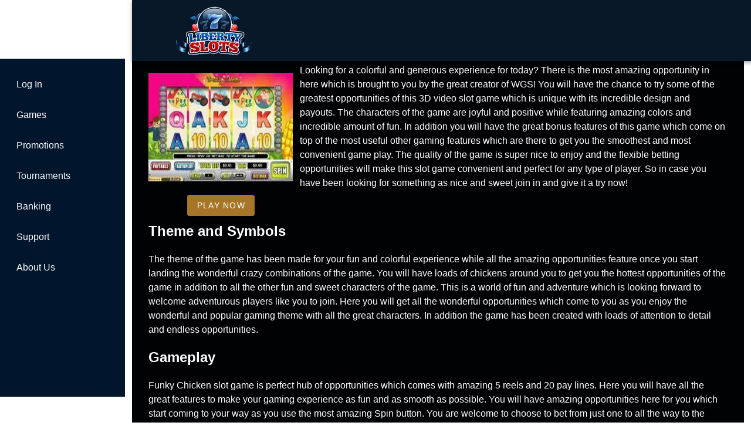

--- FILE ---
content_type: text/html;charset=utf-8
request_url: https://libertyslotssoftware.com/funky-chicken-slots
body_size: 13273
content:
<!DOCTYPE html><html  lang="en"><head><meta charset="utf-8">
<meta name="viewport" content="width=device-width,initial-scale=1">
<title>Generous Adventure of Funky Chicken Slots</title>
<script type="text/javascript" async id="matomo" rel="preconnect">
  var _paq = window._paq = window._paq || [];
  /* tracker methods like "setCustomDimension" should be called before "trackPageView" */
  _paq.push(['enableLinkTracking']);
  (function() {
    var u="https://piwik4.pcsol.com/piwik/";
    _paq.push(['setTrackerUrl', u+'matomo.php']);
    _paq.push(['setSiteId', '214']);
    var d=document, g=d.createElement('script'), s=d.getElementsByTagName('script')[0];
    g.async=true; g.src=u+'matomo.js'; s.parentNode.insertBefore(g,s);
  })();</script>
<script type="text/javascript" id="conf">window.hostBase="libertyslotssoftware.com";</script>
<style id="vuetify-theme-stylesheet">:root {
      color-scheme: dark;
    }
    :root {
      --v-theme-background: 0,2,4;
      --v-theme-background-overlay-multiplier: 1;
      --v-theme-surface: 0,2,4;
      --v-theme-surface-overlay-multiplier: 1;
      --v-theme-surface-bright: 204,191,214;
      --v-theme-surface-bright-overlay-multiplier: 2;
      --v-theme-surface-light: 66,66,66;
      --v-theme-surface-light-overlay-multiplier: 1;
      --v-theme-surface-variant: 200,200,200;
      --v-theme-surface-variant-overlay-multiplier: 2;
      --v-theme-on-surface-variant: 0,0,0;
      --v-theme-primary: 33,150,243;
      --v-theme-primary-overlay-multiplier: 2;
      --v-theme-primary-darken-1: 39,124,193;
      --v-theme-primary-darken-1-overlay-multiplier: 2;
      --v-theme-secondary: 84,182,178;
      --v-theme-secondary-overlay-multiplier: 2;
      --v-theme-secondary-darken-1: 72,169,166;
      --v-theme-secondary-darken-1-overlay-multiplier: 2;
      --v-theme-error: 207,102,121;
      --v-theme-error-overlay-multiplier: 2;
      --v-theme-info: 33,150,243;
      --v-theme-info-overlay-multiplier: 2;
      --v-theme-success: 76,175,80;
      --v-theme-success-overlay-multiplier: 2;
      --v-theme-warning: 251,140,0;
      --v-theme-warning-overlay-multiplier: 2;
      --v-theme-main: 0,2,4;
      --v-theme-main-overlay-multiplier: 1;
      --v-theme-leftarea: 1,21,44;
      --v-theme-leftarea-overlay-multiplier: 1;
      --v-theme-appbar: 8,24,40;
      --v-theme-appbar-overlay-multiplier: 1;
      --v-theme-maintitle: 206,145,52;
      --v-theme-maintitle-overlay-multiplier: 2;
      --v-theme-bglight: 27,74,114;
      --v-theme-bglight-overlay-multiplier: 1;
      --v-theme-rating: 167,117,40;
      --v-theme-rating-overlay-multiplier: 2;
      --v-theme-button: 109,175,253;
      --v-theme-button-overlay-multiplier: 2;
      --v-theme-buttonBackground: 109,175,253;
      --v-theme-buttonBackground-overlay-multiplier: 2;
      --v-theme-iconColor: 158,158,255;
      --v-theme-iconColor-overlay-multiplier: 2;
      --v-theme-blueButton: 109,175,253;
      --v-theme-blueButton-overlay-multiplier: 2;
      --v-theme-breadcrumbs: 255,255,255;
      --v-theme-breadcrumbs-overlay-multiplier: 2;
      --v-theme-orange: 163,66,64;
      --v-theme-orange-overlay-multiplier: 1;
      --v-theme-lightBlue: 30,86,133;
      --v-theme-lightBlue-overlay-multiplier: 1;
      --v-theme-darkBlue: 18,48,75;
      --v-theme-darkBlue-overlay-multiplier: 1;
      --v-theme-linkColor: 128,151,255;
      --v-theme-linkColor-overlay-multiplier: 2;
      --v-theme-on-background: 255,255,255;
      --v-theme-on-surface: 255,255,255;
      --v-theme-on-surface-bright: 0,0,0;
      --v-theme-on-surface-light: 255,255,255;
      --v-theme-on-primary: 255,255,255;
      --v-theme-on-primary-darken-1: 255,255,255;
      --v-theme-on-secondary: 255,255,255;
      --v-theme-on-secondary-darken-1: 255,255,255;
      --v-theme-on-error: 255,255,255;
      --v-theme-on-info: 255,255,255;
      --v-theme-on-success: 255,255,255;
      --v-theme-on-warning: 255,255,255;
      --v-theme-on-main: 255,255,255;
      --v-theme-on-leftarea: 255,255,255;
      --v-theme-on-appbar: 255,255,255;
      --v-theme-on-maintitle: 255,255,255;
      --v-theme-on-bglight: 255,255,255;
      --v-theme-on-rating: 255,255,255;
      --v-theme-on-button: 0,0,0;
      --v-theme-on-buttonBackground: 0,0,0;
      --v-theme-on-iconColor: 255,255,255;
      --v-theme-on-blueButton: 0,0,0;
      --v-theme-on-breadcrumbs: 0,0,0;
      --v-theme-on-orange: 255,255,255;
      --v-theme-on-lightBlue: 255,255,255;
      --v-theme-on-darkBlue: 255,255,255;
      --v-theme-on-linkColor: 255,255,255;
      --v-border-color: 255, 255, 255;
      --v-border-opacity: 0.12;
      --v-high-emphasis-opacity: 1;
      --v-medium-emphasis-opacity: 0.7;
      --v-disabled-opacity: 0.5;
      --v-idle-opacity: 0.1;
      --v-hover-opacity: 0.04;
      --v-focus-opacity: 0.12;
      --v-selected-opacity: 0.08;
      --v-activated-opacity: 0.12;
      --v-pressed-opacity: 0.16;
      --v-dragged-opacity: 0.08;
      --v-theme-kbd: 66, 66, 66;
      --v-theme-on-kbd: 255, 255, 255;
      --v-theme-code: 52, 52, 52;
      --v-theme-on-code: 204, 204, 204;
    }
    .v-theme--light {
      color-scheme: normal;
      --v-theme-background: 255,255,255;
      --v-theme-background-overlay-multiplier: 1;
      --v-theme-surface: 255,255,255;
      --v-theme-surface-overlay-multiplier: 1;
      --v-theme-surface-bright: 255,255,255;
      --v-theme-surface-bright-overlay-multiplier: 1;
      --v-theme-surface-light: 238,238,238;
      --v-theme-surface-light-overlay-multiplier: 1;
      --v-theme-surface-variant: 66,66,66;
      --v-theme-surface-variant-overlay-multiplier: 2;
      --v-theme-on-surface-variant: 238,238,238;
      --v-theme-primary: 24,103,192;
      --v-theme-primary-overlay-multiplier: 2;
      --v-theme-primary-darken-1: 31,85,146;
      --v-theme-primary-darken-1-overlay-multiplier: 2;
      --v-theme-secondary: 72,169,166;
      --v-theme-secondary-overlay-multiplier: 1;
      --v-theme-secondary-darken-1: 1,135,134;
      --v-theme-secondary-darken-1-overlay-multiplier: 1;
      --v-theme-error: 176,0,32;
      --v-theme-error-overlay-multiplier: 2;
      --v-theme-info: 33,150,243;
      --v-theme-info-overlay-multiplier: 1;
      --v-theme-success: 76,175,80;
      --v-theme-success-overlay-multiplier: 1;
      --v-theme-warning: 251,140,0;
      --v-theme-warning-overlay-multiplier: 1;
      --v-theme-on-background: 0,0,0;
      --v-theme-on-surface: 0,0,0;
      --v-theme-on-surface-bright: 0,0,0;
      --v-theme-on-surface-light: 0,0,0;
      --v-theme-on-primary: 255,255,255;
      --v-theme-on-primary-darken-1: 255,255,255;
      --v-theme-on-secondary: 255,255,255;
      --v-theme-on-secondary-darken-1: 255,255,255;
      --v-theme-on-error: 255,255,255;
      --v-theme-on-info: 255,255,255;
      --v-theme-on-success: 255,255,255;
      --v-theme-on-warning: 255,255,255;
      --v-border-color: 0, 0, 0;
      --v-border-opacity: 0.12;
      --v-high-emphasis-opacity: 0.87;
      --v-medium-emphasis-opacity: 0.6;
      --v-disabled-opacity: 0.38;
      --v-idle-opacity: 0.04;
      --v-hover-opacity: 0.04;
      --v-focus-opacity: 0.12;
      --v-selected-opacity: 0.08;
      --v-activated-opacity: 0.12;
      --v-pressed-opacity: 0.12;
      --v-dragged-opacity: 0.08;
      --v-theme-kbd: 238, 238, 238;
      --v-theme-on-kbd: 0, 0, 0;
      --v-theme-code: 245, 245, 245;
      --v-theme-on-code: 0, 0, 0;
    }
    .v-theme--dark {
      color-scheme: dark;
      --v-theme-background: 0,2,4;
      --v-theme-background-overlay-multiplier: 1;
      --v-theme-surface: 0,2,4;
      --v-theme-surface-overlay-multiplier: 1;
      --v-theme-surface-bright: 204,191,214;
      --v-theme-surface-bright-overlay-multiplier: 2;
      --v-theme-surface-light: 66,66,66;
      --v-theme-surface-light-overlay-multiplier: 1;
      --v-theme-surface-variant: 200,200,200;
      --v-theme-surface-variant-overlay-multiplier: 2;
      --v-theme-on-surface-variant: 0,0,0;
      --v-theme-primary: 33,150,243;
      --v-theme-primary-overlay-multiplier: 2;
      --v-theme-primary-darken-1: 39,124,193;
      --v-theme-primary-darken-1-overlay-multiplier: 2;
      --v-theme-secondary: 84,182,178;
      --v-theme-secondary-overlay-multiplier: 2;
      --v-theme-secondary-darken-1: 72,169,166;
      --v-theme-secondary-darken-1-overlay-multiplier: 2;
      --v-theme-error: 207,102,121;
      --v-theme-error-overlay-multiplier: 2;
      --v-theme-info: 33,150,243;
      --v-theme-info-overlay-multiplier: 2;
      --v-theme-success: 76,175,80;
      --v-theme-success-overlay-multiplier: 2;
      --v-theme-warning: 251,140,0;
      --v-theme-warning-overlay-multiplier: 2;
      --v-theme-main: 0,2,4;
      --v-theme-main-overlay-multiplier: 1;
      --v-theme-leftarea: 1,21,44;
      --v-theme-leftarea-overlay-multiplier: 1;
      --v-theme-appbar: 8,24,40;
      --v-theme-appbar-overlay-multiplier: 1;
      --v-theme-maintitle: 206,145,52;
      --v-theme-maintitle-overlay-multiplier: 2;
      --v-theme-bglight: 27,74,114;
      --v-theme-bglight-overlay-multiplier: 1;
      --v-theme-rating: 167,117,40;
      --v-theme-rating-overlay-multiplier: 2;
      --v-theme-button: 109,175,253;
      --v-theme-button-overlay-multiplier: 2;
      --v-theme-buttonBackground: 109,175,253;
      --v-theme-buttonBackground-overlay-multiplier: 2;
      --v-theme-iconColor: 158,158,255;
      --v-theme-iconColor-overlay-multiplier: 2;
      --v-theme-blueButton: 109,175,253;
      --v-theme-blueButton-overlay-multiplier: 2;
      --v-theme-breadcrumbs: 255,255,255;
      --v-theme-breadcrumbs-overlay-multiplier: 2;
      --v-theme-orange: 163,66,64;
      --v-theme-orange-overlay-multiplier: 1;
      --v-theme-lightBlue: 30,86,133;
      --v-theme-lightBlue-overlay-multiplier: 1;
      --v-theme-darkBlue: 18,48,75;
      --v-theme-darkBlue-overlay-multiplier: 1;
      --v-theme-linkColor: 128,151,255;
      --v-theme-linkColor-overlay-multiplier: 2;
      --v-theme-on-background: 255,255,255;
      --v-theme-on-surface: 255,255,255;
      --v-theme-on-surface-bright: 0,0,0;
      --v-theme-on-surface-light: 255,255,255;
      --v-theme-on-primary: 255,255,255;
      --v-theme-on-primary-darken-1: 255,255,255;
      --v-theme-on-secondary: 255,255,255;
      --v-theme-on-secondary-darken-1: 255,255,255;
      --v-theme-on-error: 255,255,255;
      --v-theme-on-info: 255,255,255;
      --v-theme-on-success: 255,255,255;
      --v-theme-on-warning: 255,255,255;
      --v-theme-on-main: 255,255,255;
      --v-theme-on-leftarea: 255,255,255;
      --v-theme-on-appbar: 255,255,255;
      --v-theme-on-maintitle: 255,255,255;
      --v-theme-on-bglight: 255,255,255;
      --v-theme-on-rating: 255,255,255;
      --v-theme-on-button: 0,0,0;
      --v-theme-on-buttonBackground: 0,0,0;
      --v-theme-on-iconColor: 255,255,255;
      --v-theme-on-blueButton: 0,0,0;
      --v-theme-on-breadcrumbs: 0,0,0;
      --v-theme-on-orange: 255,255,255;
      --v-theme-on-lightBlue: 255,255,255;
      --v-theme-on-darkBlue: 255,255,255;
      --v-theme-on-linkColor: 255,255,255;
      --v-border-color: 255, 255, 255;
      --v-border-opacity: 0.12;
      --v-high-emphasis-opacity: 1;
      --v-medium-emphasis-opacity: 0.7;
      --v-disabled-opacity: 0.5;
      --v-idle-opacity: 0.1;
      --v-hover-opacity: 0.04;
      --v-focus-opacity: 0.12;
      --v-selected-opacity: 0.08;
      --v-activated-opacity: 0.12;
      --v-pressed-opacity: 0.16;
      --v-dragged-opacity: 0.08;
      --v-theme-kbd: 66, 66, 66;
      --v-theme-on-kbd: 255, 255, 255;
      --v-theme-code: 52, 52, 52;
      --v-theme-on-code: 204, 204, 204;
    }
    .bg-background {
      --v-theme-overlay-multiplier: var(--v-theme-background-overlay-multiplier);
      background-color: rgb(var(--v-theme-background)) !important;
      color: rgb(var(--v-theme-on-background)) !important;
    }
    .bg-surface {
      --v-theme-overlay-multiplier: var(--v-theme-surface-overlay-multiplier);
      background-color: rgb(var(--v-theme-surface)) !important;
      color: rgb(var(--v-theme-on-surface)) !important;
    }
    .bg-surface-bright {
      --v-theme-overlay-multiplier: var(--v-theme-surface-bright-overlay-multiplier);
      background-color: rgb(var(--v-theme-surface-bright)) !important;
      color: rgb(var(--v-theme-on-surface-bright)) !important;
    }
    .bg-surface-light {
      --v-theme-overlay-multiplier: var(--v-theme-surface-light-overlay-multiplier);
      background-color: rgb(var(--v-theme-surface-light)) !important;
      color: rgb(var(--v-theme-on-surface-light)) !important;
    }
    .bg-surface-variant {
      --v-theme-overlay-multiplier: var(--v-theme-surface-variant-overlay-multiplier);
      background-color: rgb(var(--v-theme-surface-variant)) !important;
      color: rgb(var(--v-theme-on-surface-variant)) !important;
    }
    .bg-primary {
      --v-theme-overlay-multiplier: var(--v-theme-primary-overlay-multiplier);
      background-color: rgb(var(--v-theme-primary)) !important;
      color: rgb(var(--v-theme-on-primary)) !important;
    }
    .bg-primary-darken-1 {
      --v-theme-overlay-multiplier: var(--v-theme-primary-darken-1-overlay-multiplier);
      background-color: rgb(var(--v-theme-primary-darken-1)) !important;
      color: rgb(var(--v-theme-on-primary-darken-1)) !important;
    }
    .bg-secondary {
      --v-theme-overlay-multiplier: var(--v-theme-secondary-overlay-multiplier);
      background-color: rgb(var(--v-theme-secondary)) !important;
      color: rgb(var(--v-theme-on-secondary)) !important;
    }
    .bg-secondary-darken-1 {
      --v-theme-overlay-multiplier: var(--v-theme-secondary-darken-1-overlay-multiplier);
      background-color: rgb(var(--v-theme-secondary-darken-1)) !important;
      color: rgb(var(--v-theme-on-secondary-darken-1)) !important;
    }
    .bg-error {
      --v-theme-overlay-multiplier: var(--v-theme-error-overlay-multiplier);
      background-color: rgb(var(--v-theme-error)) !important;
      color: rgb(var(--v-theme-on-error)) !important;
    }
    .bg-info {
      --v-theme-overlay-multiplier: var(--v-theme-info-overlay-multiplier);
      background-color: rgb(var(--v-theme-info)) !important;
      color: rgb(var(--v-theme-on-info)) !important;
    }
    .bg-success {
      --v-theme-overlay-multiplier: var(--v-theme-success-overlay-multiplier);
      background-color: rgb(var(--v-theme-success)) !important;
      color: rgb(var(--v-theme-on-success)) !important;
    }
    .bg-warning {
      --v-theme-overlay-multiplier: var(--v-theme-warning-overlay-multiplier);
      background-color: rgb(var(--v-theme-warning)) !important;
      color: rgb(var(--v-theme-on-warning)) !important;
    }
    .bg-main {
      --v-theme-overlay-multiplier: var(--v-theme-main-overlay-multiplier);
      background-color: rgb(var(--v-theme-main)) !important;
      color: rgb(var(--v-theme-on-main)) !important;
    }
    .bg-leftarea {
      --v-theme-overlay-multiplier: var(--v-theme-leftarea-overlay-multiplier);
      background-color: rgb(var(--v-theme-leftarea)) !important;
      color: rgb(var(--v-theme-on-leftarea)) !important;
    }
    .bg-appbar {
      --v-theme-overlay-multiplier: var(--v-theme-appbar-overlay-multiplier);
      background-color: rgb(var(--v-theme-appbar)) !important;
      color: rgb(var(--v-theme-on-appbar)) !important;
    }
    .bg-maintitle {
      --v-theme-overlay-multiplier: var(--v-theme-maintitle-overlay-multiplier);
      background-color: rgb(var(--v-theme-maintitle)) !important;
      color: rgb(var(--v-theme-on-maintitle)) !important;
    }
    .bg-bglight {
      --v-theme-overlay-multiplier: var(--v-theme-bglight-overlay-multiplier);
      background-color: rgb(var(--v-theme-bglight)) !important;
      color: rgb(var(--v-theme-on-bglight)) !important;
    }
    .bg-rating {
      --v-theme-overlay-multiplier: var(--v-theme-rating-overlay-multiplier);
      background-color: rgb(var(--v-theme-rating)) !important;
      color: rgb(var(--v-theme-on-rating)) !important;
    }
    .bg-button {
      --v-theme-overlay-multiplier: var(--v-theme-button-overlay-multiplier);
      background-color: rgb(var(--v-theme-button)) !important;
      color: rgb(var(--v-theme-on-button)) !important;
    }
    .bg-buttonBackground {
      --v-theme-overlay-multiplier: var(--v-theme-buttonBackground-overlay-multiplier);
      background-color: rgb(var(--v-theme-buttonBackground)) !important;
      color: rgb(var(--v-theme-on-buttonBackground)) !important;
    }
    .bg-iconColor {
      --v-theme-overlay-multiplier: var(--v-theme-iconColor-overlay-multiplier);
      background-color: rgb(var(--v-theme-iconColor)) !important;
      color: rgb(var(--v-theme-on-iconColor)) !important;
    }
    .bg-blueButton {
      --v-theme-overlay-multiplier: var(--v-theme-blueButton-overlay-multiplier);
      background-color: rgb(var(--v-theme-blueButton)) !important;
      color: rgb(var(--v-theme-on-blueButton)) !important;
    }
    .bg-breadcrumbs {
      --v-theme-overlay-multiplier: var(--v-theme-breadcrumbs-overlay-multiplier);
      background-color: rgb(var(--v-theme-breadcrumbs)) !important;
      color: rgb(var(--v-theme-on-breadcrumbs)) !important;
    }
    .bg-orange {
      --v-theme-overlay-multiplier: var(--v-theme-orange-overlay-multiplier);
      background-color: rgb(var(--v-theme-orange)) !important;
      color: rgb(var(--v-theme-on-orange)) !important;
    }
    .bg-lightBlue {
      --v-theme-overlay-multiplier: var(--v-theme-lightBlue-overlay-multiplier);
      background-color: rgb(var(--v-theme-lightBlue)) !important;
      color: rgb(var(--v-theme-on-lightBlue)) !important;
    }
    .bg-darkBlue {
      --v-theme-overlay-multiplier: var(--v-theme-darkBlue-overlay-multiplier);
      background-color: rgb(var(--v-theme-darkBlue)) !important;
      color: rgb(var(--v-theme-on-darkBlue)) !important;
    }
    .bg-linkColor {
      --v-theme-overlay-multiplier: var(--v-theme-linkColor-overlay-multiplier);
      background-color: rgb(var(--v-theme-linkColor)) !important;
      color: rgb(var(--v-theme-on-linkColor)) !important;
    }
    .text-background {
      color: rgb(var(--v-theme-background)) !important;
    }
    .border-background {
      --v-border-color: var(--v-theme-background);
    }
    .text-surface {
      color: rgb(var(--v-theme-surface)) !important;
    }
    .border-surface {
      --v-border-color: var(--v-theme-surface);
    }
    .text-surface-bright {
      color: rgb(var(--v-theme-surface-bright)) !important;
    }
    .border-surface-bright {
      --v-border-color: var(--v-theme-surface-bright);
    }
    .text-surface-light {
      color: rgb(var(--v-theme-surface-light)) !important;
    }
    .border-surface-light {
      --v-border-color: var(--v-theme-surface-light);
    }
    .text-surface-variant {
      color: rgb(var(--v-theme-surface-variant)) !important;
    }
    .border-surface-variant {
      --v-border-color: var(--v-theme-surface-variant);
    }
    .on-surface-variant {
      color: rgb(var(--v-theme-on-surface-variant)) !important;
    }
    .text-primary {
      color: rgb(var(--v-theme-primary)) !important;
    }
    .border-primary {
      --v-border-color: var(--v-theme-primary);
    }
    .text-primary-darken-1 {
      color: rgb(var(--v-theme-primary-darken-1)) !important;
    }
    .border-primary-darken-1 {
      --v-border-color: var(--v-theme-primary-darken-1);
    }
    .text-secondary {
      color: rgb(var(--v-theme-secondary)) !important;
    }
    .border-secondary {
      --v-border-color: var(--v-theme-secondary);
    }
    .text-secondary-darken-1 {
      color: rgb(var(--v-theme-secondary-darken-1)) !important;
    }
    .border-secondary-darken-1 {
      --v-border-color: var(--v-theme-secondary-darken-1);
    }
    .text-error {
      color: rgb(var(--v-theme-error)) !important;
    }
    .border-error {
      --v-border-color: var(--v-theme-error);
    }
    .text-info {
      color: rgb(var(--v-theme-info)) !important;
    }
    .border-info {
      --v-border-color: var(--v-theme-info);
    }
    .text-success {
      color: rgb(var(--v-theme-success)) !important;
    }
    .border-success {
      --v-border-color: var(--v-theme-success);
    }
    .text-warning {
      color: rgb(var(--v-theme-warning)) !important;
    }
    .border-warning {
      --v-border-color: var(--v-theme-warning);
    }
    .on-background {
      color: rgb(var(--v-theme-on-background)) !important;
    }
    .on-surface {
      color: rgb(var(--v-theme-on-surface)) !important;
    }
    .on-surface-bright {
      color: rgb(var(--v-theme-on-surface-bright)) !important;
    }
    .on-surface-light {
      color: rgb(var(--v-theme-on-surface-light)) !important;
    }
    .on-primary {
      color: rgb(var(--v-theme-on-primary)) !important;
    }
    .on-primary-darken-1 {
      color: rgb(var(--v-theme-on-primary-darken-1)) !important;
    }
    .on-secondary {
      color: rgb(var(--v-theme-on-secondary)) !important;
    }
    .on-secondary-darken-1 {
      color: rgb(var(--v-theme-on-secondary-darken-1)) !important;
    }
    .on-error {
      color: rgb(var(--v-theme-on-error)) !important;
    }
    .on-info {
      color: rgb(var(--v-theme-on-info)) !important;
    }
    .on-success {
      color: rgb(var(--v-theme-on-success)) !important;
    }
    .on-warning {
      color: rgb(var(--v-theme-on-warning)) !important;
    }
    .text-main {
      color: rgb(var(--v-theme-main)) !important;
    }
    .border-main {
      --v-border-color: var(--v-theme-main);
    }
    .text-leftarea {
      color: rgb(var(--v-theme-leftarea)) !important;
    }
    .border-leftarea {
      --v-border-color: var(--v-theme-leftarea);
    }
    .text-appbar {
      color: rgb(var(--v-theme-appbar)) !important;
    }
    .border-appbar {
      --v-border-color: var(--v-theme-appbar);
    }
    .text-maintitle {
      color: rgb(var(--v-theme-maintitle)) !important;
    }
    .border-maintitle {
      --v-border-color: var(--v-theme-maintitle);
    }
    .text-bglight {
      color: rgb(var(--v-theme-bglight)) !important;
    }
    .border-bglight {
      --v-border-color: var(--v-theme-bglight);
    }
    .text-rating {
      color: rgb(var(--v-theme-rating)) !important;
    }
    .border-rating {
      --v-border-color: var(--v-theme-rating);
    }
    .text-button {
      color: rgb(var(--v-theme-button)) !important;
    }
    .border-button {
      --v-border-color: var(--v-theme-button);
    }
    .text-buttonBackground {
      color: rgb(var(--v-theme-buttonBackground)) !important;
    }
    .border-buttonBackground {
      --v-border-color: var(--v-theme-buttonBackground);
    }
    .text-iconColor {
      color: rgb(var(--v-theme-iconColor)) !important;
    }
    .border-iconColor {
      --v-border-color: var(--v-theme-iconColor);
    }
    .text-blueButton {
      color: rgb(var(--v-theme-blueButton)) !important;
    }
    .border-blueButton {
      --v-border-color: var(--v-theme-blueButton);
    }
    .text-breadcrumbs {
      color: rgb(var(--v-theme-breadcrumbs)) !important;
    }
    .border-breadcrumbs {
      --v-border-color: var(--v-theme-breadcrumbs);
    }
    .text-orange {
      color: rgb(var(--v-theme-orange)) !important;
    }
    .border-orange {
      --v-border-color: var(--v-theme-orange);
    }
    .text-lightBlue {
      color: rgb(var(--v-theme-lightBlue)) !important;
    }
    .border-lightBlue {
      --v-border-color: var(--v-theme-lightBlue);
    }
    .text-darkBlue {
      color: rgb(var(--v-theme-darkBlue)) !important;
    }
    .border-darkBlue {
      --v-border-color: var(--v-theme-darkBlue);
    }
    .text-linkColor {
      color: rgb(var(--v-theme-linkColor)) !important;
    }
    .border-linkColor {
      --v-border-color: var(--v-theme-linkColor);
    }
    .on-main {
      color: rgb(var(--v-theme-on-main)) !important;
    }
    .on-leftarea {
      color: rgb(var(--v-theme-on-leftarea)) !important;
    }
    .on-appbar {
      color: rgb(var(--v-theme-on-appbar)) !important;
    }
    .on-maintitle {
      color: rgb(var(--v-theme-on-maintitle)) !important;
    }
    .on-bglight {
      color: rgb(var(--v-theme-on-bglight)) !important;
    }
    .on-rating {
      color: rgb(var(--v-theme-on-rating)) !important;
    }
    .on-button {
      color: rgb(var(--v-theme-on-button)) !important;
    }
    .on-buttonBackground {
      color: rgb(var(--v-theme-on-buttonBackground)) !important;
    }
    .on-iconColor {
      color: rgb(var(--v-theme-on-iconColor)) !important;
    }
    .on-blueButton {
      color: rgb(var(--v-theme-on-blueButton)) !important;
    }
    .on-breadcrumbs {
      color: rgb(var(--v-theme-on-breadcrumbs)) !important;
    }
    .on-orange {
      color: rgb(var(--v-theme-on-orange)) !important;
    }
    .on-lightBlue {
      color: rgb(var(--v-theme-on-lightBlue)) !important;
    }
    .on-darkBlue {
      color: rgb(var(--v-theme-on-darkBlue)) !important;
    }
    .on-linkColor {
      color: rgb(var(--v-theme-on-linkColor)) !important;
    }
</style>
<link integrity="sha384-m4W9PNGfdWQy6wV9sTmksGfe/1/lOv/xVfRtRj7ziso+JIqto5N1jWYA89Phrb4n" rel="stylesheet" href="/_nuxt/entry.DnP4gH96.css" crossorigin>
<link integrity="sha384-mhHgO8IHqgsHgnseJjLoHPWQoe8+EqFJ17nxmz8XBpy0pUKLGTeo5FjtfF0tvNtA" rel="stylesheet" href="/_nuxt/default.Dy5P2jJM.css" crossorigin>
<link integrity="sha384-llucRyBoOurFVkBQNhA8+kmVE4wYvK7XPNrL+jp2agQkkHF3fA5jnka7z3uJsKRz" rel="stylesheet" href="/_nuxt/VList.oHpgij41.css" crossorigin>
<link integrity="sha384-BC+T+l3ZkACqvQIaT5mohdXyYPUxU2tqegiU6roVE6AHNhgdjJMWMPsdsDupIyo+" rel="stylesheet" href="/_nuxt/VListItem.DOezWWw9.css" crossorigin>
<link integrity="sha384-fBTYzD20YBQAyEgtjGdwGCB4FyJhdYDSKDv8HH1czLg306o6oWrcX4xR2MSij+Dn" rel="stylesheet" href="/_nuxt/dimensions.CPAKs93C.css" crossorigin>
<link integrity="sha384-7AufNcxX2h9hPjJBRiK4WUzhii7fYY0ilotr/un5j+LsTTF5P+iofC76JM5rkY8c" rel="stylesheet" href="/_nuxt/VAvatar.vl36dbsm.css" crossorigin>
<link integrity="sha384-7H2aRxe6zO++f6Rij87mbYnJhl7H3P3YbPcZmG7mH8ICWMKrgjvgWRG7Wwek7hrU" rel="stylesheet" href="/_nuxt/index.ad0yf_Vh.css" crossorigin>
<link integrity="sha384-Q500LARrZiIOoWNSfrZAejfWeSc9pFsqGZ3FBKbfihYiBA8PMxPha+5DkC52ClBP" rel="stylesheet" href="/_nuxt/VBtn.wAijEKXj.css" crossorigin>
<link integrity="sha384-ZFh9YZHWtfxDuj3ERBmyls5YGDxIkHOKnVKfSQIRcAqIbxIPvLvIiSKxuK4ZQCex" rel="stylesheet" href="/_nuxt/Breadcrumbs.BH7W0eFp.css" crossorigin>
<link integrity="sha384-mV1dfG8r1RSSvnUwDVLmggWpFwT3ZWOayo2ZyWjYFn2RwL8CJazPp7RjyyV/MXj9" rel="stylesheet" href="/_nuxt/SmartLink.BpAGF13P.css" crossorigin>
<link integrity="sha384-On2ydsTCoNYo3/Li+MEetNVgNLvDwHz2gK4TvXCbXwMkrZxL6jT5JWnth2luld5S" rel="stylesheet" href="/_nuxt/Rating.CPOd4D6x.css" crossorigin>
<link integrity="sha384-I8K1QhMyboxeK7gtRfNiDkNZWbn1JGoKAYx9aMKU9dgjD38EAosgbbkwIlDV9UKw" rel="stylesheet" href="/_nuxt/VRow.7zN8MVSi.css" crossorigin>
<link integrity="sha384-DzUdx0VUyz6mOYsz5hkHkCjCfFSPMmb3/XBMhjcRCmdfRkxSWcS7qeKAYayw/oXM" rel="stylesheet" href="/_nuxt/VCard.pl-3eU-q.css" crossorigin>
<link integrity="sha384-N7RFPkFX91GtyeaNdccuUDt1G45m0elZC+idIEjYfFvsIKXrdzPr0/7SkfkUN/xc" rel="stylesheet" href="/_nuxt/Banner.p7R4F2_8.css" crossorigin>
<link integrity="sha384-CVSGJcSiyPUc/xFgTe45x7qYgWNNnANJ6VFdM0ssGcCpRH0Ot4jdBqksuh9Wvqfj" rel="stylesheet" href="/_nuxt/StructurizerTree.CDSmcIE6.css" crossorigin>
<link integrity="sha384-LW/G4SmZgOZVzdx6m/u27nTBaQYJUtwLnGm5MP1p1rhjD+U8VRTPbNOTB+9sDMEC" rel="stylesheet" href="/_nuxt/NestedMenuItem.DmPEmSi-.css" crossorigin>
<link integrity="sha384-eSN+9I8KSZfaLa0Ae6/Hj6q0Kuu4b2qwNy7PRpd2gq4Ri3kSLJZVpcdYiX6MY0nm" rel="stylesheet" href="/_nuxt/PromoCategories.BOaw1GDg.css" crossorigin>
<link rel="preload" as="image" href="https://libertyslotssoftware.com/files_default/banners/2/8/3/slots-mobile-offer.avif" media="screen and (max-width: 1199px)" fetchpriority="high">
<link integrity="sha384-NFWFOU/B3SMv5fcjBHjNBCcRQyOKddG/e5Ds7tsn+e6KMhYmcJIESm7BqerQ1Fna" rel="modulepreload" as="script" crossorigin href="/_nuxt/BDXhB3QU.js">
<link integrity="sha384-Z+dyAWP3lnlZ305alGFTCkfnbXwYsbuzTKcZgUIxaLkCBNhLz3fc3DeAMRH/9SXZ" rel="modulepreload" as="script" crossorigin href="/_nuxt/CSU1U_rO.js">
<link integrity="sha384-q7Z1+rQ84HIYkcM8clHtMVdDb70n+KKACBl7vsn8WKS9tVj8e5MXUTtyjeo+w/ty" rel="modulepreload" as="script" crossorigin href="/_nuxt/v5YJWEGR.js">
<link integrity="sha384-UycHbc10ySw2ZrIfHlkXcq9PlJRFWcz3jFUAKH/zhTcU2GC5Ex6ND72vPH+sUczb" rel="modulepreload" as="script" crossorigin href="/_nuxt/CZ2AEtnQ.js">
<link integrity="sha384-Hz2e5y2MXHHF6b/fH3+4M3hDBcnJLlAmUwkGaZhQPuJz76+BvAXpvGLCzdaVY/fK" rel="modulepreload" as="script" crossorigin href="/_nuxt/Cgd2VO3w.js">
<link integrity="sha384-s4JjvkIcDtw6SlxRVwRyGdWgVAPnkcu3WOInBcWjxLS0ExYKqZl7PjGHFsLZknE1" rel="modulepreload" as="script" crossorigin href="/_nuxt/DQQ7y-10.js">
<link integrity="sha384-zMPW3VHlDNYn6KKzv5XR/EVqYYlfKcLU2Wgbfu7+nc88zjerFOmzu8FmYaGSBWv7" rel="modulepreload" as="script" crossorigin href="/_nuxt/CSYw2JA5.js">
<link integrity="sha384-tlr64rz/tkn4NNdFy5qH3tx3J2O1eCkz5i2hh/DfqPAtJIZMcpAoNcF6SFxsGxFA" rel="modulepreload" as="script" crossorigin href="/_nuxt/Djsj8EEp.js">
<link integrity="sha384-Sx4WBn5UkriRET4NEkoi+JIY+aeaW9EOB9oKajUstSQqoiOi/gT3TzaLqkhFOpaH" rel="modulepreload" as="script" crossorigin href="/_nuxt/BFEpyu3U.js">
<link integrity="sha384-0GxCxbDTDX8Ky8Xe2Vmv7NUAdoL8ut3CLavhMAr8N3P3moB5d75hiUBuzTUc6Z2J" rel="modulepreload" as="script" crossorigin href="/_nuxt/m2NM3twW.js">
<link integrity="sha384-kpoPkPWCFoVWJS6vgS2T979EAt5WOtxbEY1kCui+PcfHlFWebabOqo0da4k0dY80" rel="modulepreload" as="script" crossorigin href="/_nuxt/CZ9hIzLM.js">
<link integrity="sha384-CS7rgqCief7MwOtPiSsPlhzAIp3pS+7MEqpbnpEnUUP4ClHQaEWwrSZ9Ko01jB1V" rel="modulepreload" as="script" crossorigin href="/_nuxt/VeVsU8Hp.js">
<link integrity="sha384-GNn0JP8iZK5x+styKzTNM5qpcpam0qBtei/zzIinQG2Q5nyRmfd0V/8sRA3hKMIb" rel="modulepreload" as="script" crossorigin href="/_nuxt/B3R7UM_6.js">
<link integrity="sha384-8z2eFhE4f87TFpAHAMAB5bLpgUxjFQE0ebRgIEcyJdx9qeDFlB4NVXr3BfMU0W61" rel="modulepreload" as="script" crossorigin href="/_nuxt/BbeRUMsP.js">
<link integrity="sha384-5TeSU7shqbn3bIttvMSlKnFyUF0as+sv0F5m4db6Oqt1GGoyFIq9vUwCRhT8kLP9" rel="modulepreload" as="script" crossorigin href="/_nuxt/aosCnXxi.js">
<link integrity="sha384-T+4EVksWq7etmRZ+zShj00Tn4BUAIJVHbj0K6U0f5I+q5d2uy7uIY57tb0kfZIpE" rel="modulepreload" as="script" crossorigin href="/_nuxt/k0QB3ZQ2.js">
<link integrity="sha384-omoKEfABcyliNIOxwT/j/QIjX351wwfcdpoaqu+Ito+tbplderrQenwK4GfpZHji" rel="modulepreload" as="script" crossorigin href="/_nuxt/DKD84x3H.js">
<link integrity="sha384-kGByev7BVVhrF1ahjJUdsOb3B1TZ1uoRZVf7qHC898zvShgUtGTYDfGO1pOMKcgy" rel="modulepreload" as="script" crossorigin href="/_nuxt/CyKaNrWK.js">
<link integrity="sha384-hQgowp1k8BD/Kd9Yht0CxzdlwjsgB9yfgqskeDrDpe5NFfDGaPNBP0tobiEgL+he" rel="modulepreload" as="script" crossorigin href="/_nuxt/0KoNWbSo.js">
<link integrity="sha384-CC242cs3sL+FrCQWyZ3FmnmQbP86MAGRJr5vn1ghCDkYnaio0l4EyN3rBlX6cqro" rel="modulepreload" as="script" crossorigin href="/_nuxt/Bjb9J5nB.js">
<link integrity="sha384-VLEIc30qKZe+CZk48phaEAeIILU422v98BcmBvVN6phTWmbjcxue2c12vn/EHMiL" rel="modulepreload" as="script" crossorigin href="/_nuxt/DF3ny9eT.js">
<link integrity="sha384-XnKPhW+OsPg+Vk1Ez8m3xbsxGwH/rKy6yY8pIPPV3HePeEhTVAwVFfl0OpcAuSZl" rel="modulepreload" as="script" crossorigin href="/_nuxt/Cuwt6fNC.js">
<link integrity="sha384-2rl5tOAc7Nkkrjaze3s7OdrZ8/N/ADrDycq3kRMROjb/v2Ps5MYtqjyyLZme7Jfq" rel="modulepreload" as="script" crossorigin href="/_nuxt/C56GU0l8.js">
<link integrity="sha384-eVI2adxRaHUYCNzly/gj9sW8ZTdaAVITd51mvgynkxUetrVytOF4UZIi6ldYgzd8" rel="modulepreload" as="script" crossorigin href="/_nuxt/2wO7X3mu.js">
<link integrity="sha384-0MRHfMRWpdgiaiMa8yLuer5cXW1DNoV2rXO5lqaCMTPD7OjuetTN/gq+Oqs2cYQ5" rel="modulepreload" as="script" crossorigin href="/_nuxt/DfpXUC2U.js">
<link integrity="sha384-G1m9E6w9AY6JzQUB/Ho9RQXDh5X87mssvhoyxRlJznSPs0NtUDvDiTXJd+fOZsda" rel="modulepreload" as="script" crossorigin href="/_nuxt/BAuuDisG.js">
<link integrity="sha384-eVz+1lyPPYML5gGurfX84TxKZrowfJ6jD/HsMtgK8iEtTTls7K7shJkJD/RGvDr6" rel="modulepreload" as="script" crossorigin href="/_nuxt/D91Ix0_c.js">
<link integrity="sha384-n8RQmbpohg9sLen4H+9M7r4i2pPM8ZDujPtJw1Rp/hsWThX989ydXG43ZRjPuukA" rel="modulepreload" as="script" crossorigin href="/_nuxt/DvkjgMtj.js">
<link integrity="sha384-cjlvF1N9OtWc2tJ7TrXMP2aQxY2+Uxiw0868keqSkoMIEAGZYmWfHryrTv+MzLwB" rel="modulepreload" as="script" crossorigin href="/_nuxt/BvH2WLi5.js">
<link integrity="sha384-YLqbuh/YWWFbWG9d1VOo6u6icj3NR6WbsmnxoihrhLdFsYWQ3r9NGZ8WYxoH7mGX" rel="modulepreload" as="script" crossorigin href="/_nuxt/Cq-2tsbP.js">
<link integrity="sha384-5MJfooBjSFWfyYRTx6zU6vSGzn0NuCsqW6XYkKP/3tgXddReFUCBYHQTDamtVbvv" rel="modulepreload" as="script" crossorigin href="/_nuxt/BCWTBh0U.js">
<link integrity="sha384-OhvB1YFapjYNxEWRaUnsGlEWqKs7PQ8AKMsqcQqIMA93xsNEQhmuU9wStz9hN5IN" rel="modulepreload" as="script" crossorigin href="/_nuxt/DlAUqK2U.js">
<link integrity="sha384-ngGnhIFfLMtzTo0PhTEnRGzwUt2oQEh8H4FCTllVHi1waLB8ytq9nttHal8epZWB" rel="modulepreload" as="script" crossorigin href="/_nuxt/aHhagu5K.js">
<link integrity="sha384-37JuPifNdpDYc+kCUjSaFy7ZRuKOSESv/qVUjcp9RmRvaVY+QXMuxE6W+YlwjwkR" rel="modulepreload" as="script" crossorigin href="/_nuxt/BMqg0FVd.js">
<link integrity="sha384-f7DRPoN6fNq1lUdANj4zB5fbgE1YOMtoqjHuQjs/RI/Vcez/1uS4NtMGNBnrdJ61" rel="modulepreload" as="script" crossorigin href="/_nuxt/DqrURRY9.js">
<link integrity="sha384-grGqzDeHhYZ1zjXQ554tshsZWxZ18qsH7Mokh+K9/SPtwW0px1zKjb1iKM6U1bwn" rel="modulepreload" as="script" crossorigin href="/_nuxt/BqJlwJlB.js">
<link integrity="sha384-KPhnT9ujCT5nyFx11qRuOKRfc+Y1bfcv+S57ZWXpfI8xUWlvXOxfR3Zk+P0RGotQ" rel="modulepreload" as="script" crossorigin href="/_nuxt/Ci3rfAmc.js">
<link integrity="sha384-Zyy09iyNevz/lWB1mrVvOrKAMFtyY5A1pMMR9vz6Ih6gE026gftJHNbkNbEraogT" rel="modulepreload" as="script" crossorigin href="/_nuxt/DO-Sfelf.js">
<link integrity="sha384-RDswrcd1HYkh3bo51A/xKLrT6h4VsU/aNjPQda51+XDFltZL/fTVhcItPuIkAZMS" rel="modulepreload" as="script" crossorigin href="/_nuxt/CBFTrWsb.js">
<link integrity="sha384-fac+GxWw7ymdT0ncagWPVxW+Gps5H090aUElsfoQSwYcFZuEziRa97cy/DIXhIl5" rel="modulepreload" as="script" crossorigin href="/_nuxt/D124G5di.js">
<link integrity="sha384-vkV1pqcKtdyEwwMk3WWj4yHzBcNlmEMzHnx3TWtYfp6Pc6xDAuVXiXmsqRMQ8E9K" rel="modulepreload" as="script" crossorigin href="/_nuxt/g8wx0Bjc.js">
<link integrity="sha384-0qI7x4Pjqjj0AeE8dIhQUTfElUp/2IMx8Vl8X/cREdyAfHNwpbKCxtpUHFbt5p8w" rel="preload" as="fetch" fetchpriority="low" crossorigin="anonymous" href="/_nuxt/builds/meta/b69351a9-78be-45e8-9c5a-70d2dc3b2e7d.json">
<script integrity="sha384-NFWFOU/B3SMv5fcjBHjNBCcRQyOKddG/e5Ds7tsn+e6KMhYmcJIESm7BqerQ1Fna" type="module" src="/_nuxt/BDXhB3QU.js" crossorigin></script>
<meta name="theme-color" content="#ffffff">
<link rel="icon" type="image/x-icon" href="/favicon.ico">
<link rel="canonical" href="https://libertyslotssoftware.com/funky-chicken-slots">
<link rel="manifest" href="/api/pwa/manifest.webmanifest">
<meta name="description" content="Dive into a vibrant adventure with Funky Chicken slots. Enjoy 3D visuals, unique characters, and thrilling bonuses for an exciting gaming experience!">
<meta name="og:url" content="https://libertyslotssoftware.com/funky-chicken-slots">
<meta name="og:title" content="Generous Adventure of Funky Chicken Slots">
<meta name="og:description" content="Dive into a vibrant adventure with Funky Chicken slots. Enjoy 3D visuals, unique characters, and thrilling bonuses for an exciting gaming experience!">
<script type="application/ld+json">{"@context":"http://schema.org/","@type":"Review","headline":"Funky Chicken Slots","author":{"@type":"Organization","name":"libertyslotssoftware.com"},"publisher":{"@type":"Organization","logo":{"@type":"ImageObject","url":"/files/libertyslotssoftware.com/logo.png"},"name":"libertyslotssoftware.com"},"dateModified":"2025-03-28T02:42:16.977Z","datePublished":"2018-08-03T14:47:41.000Z","itemReviewed":{"@type":"Game","name":"Funky Chicken Slots","author":{"@type":"Organization","name":"libertyslotssoftware.com"}}}</script></head><body><div id="__nuxt"><!--[--><span></span><div class="v-layout rounded rounded-md" style=""><!--[--><div class="v-col-lg-2 d-none d-lg-flex bg-leftarea" style="position:sticky;top:100px;max-height:80vh;"><div class="v-list v-list--nav v-theme--dark bg-leftarea v-list--density-default v-list--one-line w-100" style="" tabindex="0" role="list" aria-label="menu"><!--[--><!--[--><!--[--><a href="#" class="v-list-item v-list-item--link v-list-item--nav v-theme--dark v-list-item--density-default v-list-item--one-line v-list-item--rounded v-list-item--variant-text lead inner-link" style="" tabindex="-2" aria-selected="false" role="option" aria-label="Log In"><!--[--><span class="v-list-item__overlay"></span><span class="v-list-item__underlay"></span><!--]--><!----><div class="v-list-item__content" data-no-activator><!----><!----><!--[-->Log In<!--]--></div><!----></a><!--]--><!--[--><a href="/liberty-slots-casino-games" class="v-list-item v-list-item--link v-list-item--nav v-theme--dark v-list-item--density-default v-list-item--one-line v-list-item--rounded v-list-item--variant-text inner-link" style="" tabindex="-2" aria-selected="false" role="option" aria-label="Games"><!--[--><span class="v-list-item__overlay"></span><span class="v-list-item__underlay"></span><!--]--><!----><div class="v-list-item__content" data-no-activator><!----><!----><!--[-->Games<!--]--></div><!----></a><!--]--><!--[--><a href="/liberty-slots-casino-promotions" class="v-list-item v-list-item--link v-list-item--nav v-theme--dark v-list-item--density-default v-list-item--one-line v-list-item--rounded v-list-item--variant-text inner-link" style="" tabindex="-2" aria-selected="false" role="option" aria-label="Promotions"><!--[--><span class="v-list-item__overlay"></span><span class="v-list-item__underlay"></span><!--]--><!----><div class="v-list-item__content" data-no-activator><!----><!----><!--[-->Promotions<!--]--></div><!----></a><!--]--><!--[--><a href="/tournaments" class="v-list-item v-list-item--link v-list-item--nav v-theme--dark v-list-item--density-default v-list-item--one-line v-list-item--rounded v-list-item--variant-text inner-link" style="" tabindex="-2" aria-selected="false" role="option" aria-label="Tournaments"><!--[--><span class="v-list-item__overlay"></span><span class="v-list-item__underlay"></span><!--]--><!----><div class="v-list-item__content" data-no-activator><!----><!----><!--[-->Tournaments<!--]--></div><!----></a><!--]--><!--[--><a href="/liberty-slots-casino-banking" class="v-list-item v-list-item--link v-list-item--nav v-theme--dark v-list-item--density-default v-list-item--one-line v-list-item--rounded v-list-item--variant-text inner-link" style="" tabindex="-2" aria-selected="false" role="option" aria-label="Banking"><!--[--><span class="v-list-item__overlay"></span><span class="v-list-item__underlay"></span><!--]--><!----><div class="v-list-item__content" data-no-activator><!----><!----><!--[-->Banking<!--]--></div><!----></a><!--]--><!--[--><a href="/liberty-slots-casino-support" class="v-list-item v-list-item--link v-list-item--nav v-theme--dark v-list-item--density-default v-list-item--one-line v-list-item--rounded v-list-item--variant-text inner-link" style="" tabindex="-2" aria-selected="false" role="option" aria-label="Support"><!--[--><span class="v-list-item__overlay"></span><span class="v-list-item__underlay"></span><!--]--><!----><div class="v-list-item__content" data-no-activator><!----><!----><!--[-->Support<!--]--></div><!----></a><!--]--><!--[--><a href="/about-us.html" class="v-list-item v-list-item--link v-list-item--nav v-theme--dark v-list-item--density-default v-list-item--one-line v-list-item--rounded v-list-item--variant-text inner-link" style="" tabindex="-2" aria-selected="false" role="option" aria-label="About Us"><!--[--><span class="v-list-item__overlay"></span><span class="v-list-item__underlay"></span><!--]--><!----><div class="v-list-item__content" data-no-activator><!----><!----><!--[-->About Us<!--]--></div><!----></a><!--]--><!--]--><!--]--></div></div><div class="v-col-sm-12 v-col-lg-10"><header class="v-toolbar v-toolbar--collapse-start v-toolbar--density-default v-theme--dark v-locale--is-ltr v-app-bar bg-appbar" style="top:0;z-index:1004;transform:translateY(0%);position:fixed;transition:none !important;"><!----><!--[--><div class="v-toolbar__content" style="height:64px;"><!----><!----><!--[--><div class="v-row v-row--no-gutters" style=""><div class="v-col-4 d-lg-flex d-none d-lg-block"><a href="/" aria-label="home"><picture class="logo"><source type="image/avif" srcset="/files/libertyslotssoftware.com/img/logo.avif"><source type="image/webp" srcset="/files/libertyslotssoftware.com/img/logo.webp"><img src="/files/libertyslotssoftware.com/img/logo.png" alt="Home" width="280" height="84"></picture></a></div><div class="v-col-2 d-lg-none d-flex justify-center" aria-label="menu"><button type="button" class="v-btn v-btn--icon v-theme--dark v-btn--density-default v-btn--size-default v-btn--variant-text" style="color:#FFFFFF;caret-color:#FFFFFF;" id="menu-activator" aria-label="menu"><!--[--><span class="v-btn__overlay"></span><span class="v-btn__underlay"></span><!--]--><!----><span class="v-btn__content" data-no-activator><i class="v-icon notranslate v-theme--dark v-icon--size-default" style="" aria-hidden="true"><svg class="v-icon__svg" xmlns="http://www.w3.org/2000/svg" viewBox="0 0 24 24" role="img" aria-hidden="true"><path d="M3,6H21V8H3V6M3,11H21V13H3V11M3,16H21V18H3V16Z"></path></svg></i></span><!----><!----></button></div><div class="v-col-sm-6 v-col d-flex justify-center d-lg-none" style=""><a href="/" aria-label="home"><picture class="logo"><source type="image/avif" srcset="/files/libertyslotssoftware.com/img/logo.avif"><source type="image/webp" srcset="/files/libertyslotssoftware.com/img/logo.webp"><img src="/files/libertyslotssoftware.com/img/logo.png" alt="Home" width="280" height="84"></picture></a></div><div class="v-col-sm-4 v-col-lg-8 v-col pa-2" style=""><button type="button" class="v-btn v-btn--elevated v-theme--dark v-btn--density-default v-btn--size-default v-btn--variant-elevated bg-blueButton text-white mr-2 pa-2 float-right" style="" aria-label="Play Now"><!--[--><span class="v-btn__overlay"></span><span class="v-btn__underlay"></span><!--]--><!----><span class="v-btn__content" data-no-activator><!--[--><!--[--><!--[--><!--]--><!--[-->Play Now<!--]--><!--[--><!--]--><!--]--><!--]--></span><!----><!----></button></div></div><!--]--><!----></div><!--]--><!--[--><!----><!--]--></header><!--[--><!----><!----><!--]--><main class="v-main align-center justify-center bg-main mt-10" style="--v-layout-left:0px;--v-layout-right:0px;--v-layout-top:0px;--v-layout-bottom:0px;transition:none !important;min-height:300px;"><!--[--><!----><aside class="mx-1"><!--[--><!--[--><div class="blockClass"><!----><div><div loadfromnode="true" data-v-de8fdc55><template><a href="#" rel="external nofollow noopener noreferrer" nick="libertyslotscasino" class="lead inner-link" data-v-de8fdc55><!--[--><picture class="d-flex justify-center align-center" data-v-de8fdc55><!--[--><source srcset="https://libertyslotssoftware.com/files_default/banners/2/8/3/slots-mobile-offer.avif" media="(max-width: 1199px)" type="image/avif" width="767" height="278" data-v-de8fdc55><source srcset="https://libertyslotssoftware.com/files_default/banners/2/8/3/slots-mobile-offer.webp" media="(max-width: 1199px)" type="image/webp" width="767" height="278" data-v-de8fdc55><source srcset="https://libertyslotssoftware.com/files_default/banners/2/8/3/slots-offer.avif" media="(min-width: 1200px)" type="image/avif" width="1020" height="370" data-v-de8fdc55><source srcset="https://libertyslotssoftware.com/files_default/banners/2/8/3/slots-offer.webp" media="(min-width: 1200px)" type="image/webp" width="1020" height="370" data-v-de8fdc55><!--]--><img width="767" height="278" src="https://libertyslotssoftware.com/files_default/banners/2/8/3/slots-mobile-offer.jpg" alt="Offer" style="width:100%;height:auto;" data-v-de8fdc55></picture><!--]--></a></template></div></div></div><!--]--><!--]--></aside><!--[--><article class="rounded ma-2 pa-5"><!--[--><!--[--><h1>Funky Chicken Slots</h1><!--]--><!--[--><div class="d-flex flex-column d-sm-block float-sm-left mr-sm-3"><!--[--><div class="mx-auto my-2 d-sm-flex justify-sm-center"><a href="#" rel="external nofollow noopener noreferrer" nick="libertyslotscasino" class="lead inner-link"><!--[--><picture><!--[--><source srcset="/files_default/slots-review/2/8/3/reels-246x185.avif" type="image/avif" width="246" height="185"><source srcset="/files_default/slots-review/2/8/3/reels-246x185.webp" type="image/webp" width="246" height="185"><!--]--><img src="/files_default/slots-review/2/8/3/reels-246x185.jpg" height="185" loading="lazy" decoding="async" width="246" class="mx-auto my-2" alt="Funky Chicken Slots"></picture><!--]--></a></div><!--]--><div class="mx-auto my-2 d-sm-flex justify-sm-center"><!--[--><button type="button" class="v-btn v-btn--elevated v-theme--dark v-btn--density-default v-btn--size-default v-btn--variant-elevated" style="" aria-label="Play Now"><!--[--><span class="v-btn__overlay"></span><span class="v-btn__underlay"></span><!--]--><!----><span class="v-btn__content" data-no-activator><!--[--><!--[--><!--[--><!--]--><!--[-->Play Now<!--]--><!--[--><!--]--><!--]--><!--]--></span><!----><!----></button><!--]--></div></div><!--]--><!--[--><span><!--[-->Looking for a colorful and generous experience for today? There is the most amazing opportunity in here which is brought to you by the great creator of WGS! You will have the chance to try some of the greatest opportunities of this 3D video slot game which is unique with its incredible design and payouts. The characters of the game are joyful and positive while featuring amazing colors and incredible amount of fun. In addition you will have the great bonus features of this game which come on top of the most useful other gaming features which are there to get you the smoothest and most convenient game play. The quality of the game is super nice to enjoy and the flexible betting opportunities will make this slot game convenient and perfect for any type of player. So in case you have been looking for something as nice and sweet join in and give it a try now!
<p><!--[--><!--]--></p><h2><!--[-->Theme and Symbols<!--]--></h2>The theme of the game has been made for your fun and colorful experience while all the amazing opportunities feature once you start landing the wonderful crazy combinations of the game. You will have loads of chickens around you to get you the hottest opportunities of the game in addition to all the other fun and sweet characters of the game. This is a world of fun and adventure which is looking forward to welcome adventurous players like you to join. Here you will get all the wonderful opportunities which come to you as you enjoy the wonderful and popular gaming theme with all the great characters. In addition the game has been created with loads of attention to detail and endless opportunities.  
<p><!--[--><!--]--></p><h2><!--[-->Gameplay<!--]--></h2>Funky Chicken slot game is perfect hub of opportunities which comes with amazing 5 reels and 20 pay lines. Here you will have all the great features to make your gaming experience as fun and as smooth as possible. You will have amazing opportunities here for you which start coming to your way as you use the most amazing Spin button. You are welcome to choose to bet from just one to all the way to the maximum possible 100 coins. Here you will get all the wonderful opportunities of the game as you decide to play on your maximum amount while using all the 20 lines of the game. The useful buttons like Bet Max and auto spin will make your life even easier. You will especially love the auto spin mode of the game which is the wonderful opportunity to save time and efforts for you as you will get to choose the number of spins you wish to have, make the simple adjustments and give it a go from there. 
<p><!--[--><!--]--></p><h2><!--[-->Bonuses<!--]--></h2>As the game comes with the wild and scattered you will have some of the best opportunities in her. First of all you will love the amazing wild symbols which will help you to get the winning combinations of the game even easier. Then you will have the wonderful scattered symbols which is the one to look forward to as you will aim to hit the wonderful multipliers and amazing free games. Here we are talking about the amazing up to 12 free games which come with unbelievable 10x multiplier. In case you wish to have smaller bets for the beginning you will still have great chances to end up with some great wins from this game. At the same time the hottest amounts are just too good to miss so the great tip here for you is to keep your bets at the maximum amounts till you hit all the sweet opportunities of the game. You will love it. So enjoy!<!--]--></span><!--]--><!--]--><button type="button" class="v-btn v-btn--elevated v-theme--dark v-btn--density-default v-btn--size-default v-btn--variant-elevated d-block ma-auto pa-2 mt-2 text-uppercase font-weight-bold" style="" aria-label="Play Now"><!--[--><span class="v-btn__overlay"></span><span class="v-btn__underlay"></span><!--]--><!----><span class="v-btn__content" data-no-activator><!--[--><!--[--><!--[--><!--]--><!--[-->Play Now<!--]--><!--[--><!--]--><!--]--><!--]--></span><!----><!----></button></article><aside><!--[--><!--[--><div class="blockClass"><div class="block-title">More Slots Like Funky Chicken Slots</div><div class="v-lazy" style=""><!----></div></div><div class="blockClass"><div class="block-title">Great Slots to Try</div><div class="v-lazy" style=""><!----></div></div><div class="blockClass"><!----><div><span><div class="grid-view" aria-live="polite"><!--[--><div class="v-card v-theme--dark v-card--density-default v-card--variant-elevated text-center" style=""><!----><div class="v-card__loader"><div class="v-progress-linear v-theme--dark v-locale--is-ltr" style="top:0;height:0;--v-progress-linear-height:2px;" role="progressbar" aria-hidden="true" aria-valuemin="0" aria-valuemax="100"><!----><div class="v-progress-linear__background" style="opacity:NaN;"></div><div class="v-progress-linear__buffer" style="opacity:NaN;width:0%;"></div><div class="v-progress-linear__indeterminate"><!--[--><div class="v-progress-linear__indeterminate long" style=""></div><div class="v-progress-linear__indeterminate short" style=""></div><!--]--></div><!----></div></div><!----><!----><!--[--><!--[--><!--[--><div class="v-card-title text-center" style=""><a href="/tournaments" class="inner-link"><!--[-->Tournaments<!--]--></a></div><!--]--><!----><!----><!--]--><!----><!----><!--]--><!----><!--[--><!----><span class="v-card__underlay"></span><!--]--></div><div class="v-card v-theme--dark v-card--density-default v-card--variant-elevated text-center" style=""><!----><div class="v-card__loader"><div class="v-progress-linear v-theme--dark v-locale--is-ltr" style="top:0;height:0;--v-progress-linear-height:2px;" role="progressbar" aria-hidden="true" aria-valuemin="0" aria-valuemax="100"><!----><div class="v-progress-linear__background" style="opacity:NaN;"></div><div class="v-progress-linear__buffer" style="opacity:NaN;width:0%;"></div><div class="v-progress-linear__indeterminate"><!--[--><div class="v-progress-linear__indeterminate long" style=""></div><div class="v-progress-linear__indeterminate short" style=""></div><!--]--></div><!----></div></div><!----><!----><!--[--><!--[--><!--[--><div class="v-card-title text-center" style=""><a href="/liberty-slots-casino-mobile-casino" class="inner-link"><!--[-->Liberty Slots Mobile casino<!--]--></a></div><!--]--><!----><!----><!--]--><!----><!----><!--]--><!----><!--[--><!----><span class="v-card__underlay"></span><!--]--></div><div class="v-card v-theme--dark v-card--density-default v-card--variant-elevated text-center" style=""><!----><div class="v-card__loader"><div class="v-progress-linear v-theme--dark v-locale--is-ltr" style="top:0;height:0;--v-progress-linear-height:2px;" role="progressbar" aria-hidden="true" aria-valuemin="0" aria-valuemax="100"><!----><div class="v-progress-linear__background" style="opacity:NaN;"></div><div class="v-progress-linear__buffer" style="opacity:NaN;width:0%;"></div><div class="v-progress-linear__indeterminate"><!--[--><div class="v-progress-linear__indeterminate long" style=""></div><div class="v-progress-linear__indeterminate short" style=""></div><!--]--></div><!----></div></div><!----><!----><!--[--><!--[--><!--[--><div class="v-card-title text-center" style=""><a href="/liberty-slots-casino-instant-play" class="inner-link"><!--[-->Instant Play<!--]--></a></div><!--]--><!----><!----><!--]--><!----><!----><!--]--><!----><!--[--><!----><span class="v-card__underlay"></span><!--]--></div><div class="v-card v-theme--dark v-card--density-default v-card--variant-elevated text-center" style=""><!----><div class="v-card__loader"><div class="v-progress-linear v-theme--dark v-locale--is-ltr" style="top:0;height:0;--v-progress-linear-height:2px;" role="progressbar" aria-hidden="true" aria-valuemin="0" aria-valuemax="100"><!----><div class="v-progress-linear__background" style="opacity:NaN;"></div><div class="v-progress-linear__buffer" style="opacity:NaN;width:0%;"></div><div class="v-progress-linear__indeterminate"><!--[--><div class="v-progress-linear__indeterminate long" style=""></div><div class="v-progress-linear__indeterminate short" style=""></div><!--]--></div><!----></div></div><!----><!----><!--[--><!--[--><!--[--><div class="v-card-title text-center" style=""><a href="/liberty-slots-casino-support" class="inner-link"><!--[-->Casino Support<!--]--></a></div><!--]--><!----><!----><!--]--><!----><!----><!--]--><!----><!--[--><!----><span class="v-card__underlay"></span><!--]--></div><div class="v-card v-theme--dark v-card--density-default v-card--variant-elevated text-center" style=""><!----><div class="v-card__loader"><div class="v-progress-linear v-theme--dark v-locale--is-ltr" style="top:0;height:0;--v-progress-linear-height:2px;" role="progressbar" aria-hidden="true" aria-valuemin="0" aria-valuemax="100"><!----><div class="v-progress-linear__background" style="opacity:NaN;"></div><div class="v-progress-linear__buffer" style="opacity:NaN;width:0%;"></div><div class="v-progress-linear__indeterminate"><!--[--><div class="v-progress-linear__indeterminate long" style=""></div><div class="v-progress-linear__indeterminate short" style=""></div><!--]--></div><!----></div></div><!----><!----><!--[--><!--[--><!--[--><div class="v-card-title text-center" style=""><a href="/liberty-slots-casino-banking" class="inner-link"><!--[-->Casino Banking<!--]--></a></div><!--]--><!----><!----><!--]--><!----><!----><!--]--><!----><!--[--><!----><span class="v-card__underlay"></span><!--]--></div><div class="v-card v-theme--dark v-card--density-default v-card--variant-elevated text-center" style=""><!----><div class="v-card__loader"><div class="v-progress-linear v-theme--dark v-locale--is-ltr" style="top:0;height:0;--v-progress-linear-height:2px;" role="progressbar" aria-hidden="true" aria-valuemin="0" aria-valuemax="100"><!----><div class="v-progress-linear__background" style="opacity:NaN;"></div><div class="v-progress-linear__buffer" style="opacity:NaN;width:0%;"></div><div class="v-progress-linear__indeterminate"><!--[--><div class="v-progress-linear__indeterminate long" style=""></div><div class="v-progress-linear__indeterminate short" style=""></div><!--]--></div><!----></div></div><!----><!----><!--[--><!--[--><!--[--><div class="v-card-title text-center" style=""><a href="/liberty-slots-casino-promotions" class="inner-link"><!--[-->Liberty Slots Bonus Offers<!--]--></a></div><!--]--><!----><!----><!--]--><!----><!----><!--]--><!----><!--[--><!----><span class="v-card__underlay"></span><!--]--></div><div class="v-card v-theme--dark v-card--density-default v-card--variant-elevated text-center" style=""><!----><div class="v-card__loader"><div class="v-progress-linear v-theme--dark v-locale--is-ltr" style="top:0;height:0;--v-progress-linear-height:2px;" role="progressbar" aria-hidden="true" aria-valuemin="0" aria-valuemax="100"><!----><div class="v-progress-linear__background" style="opacity:NaN;"></div><div class="v-progress-linear__buffer" style="opacity:NaN;width:0%;"></div><div class="v-progress-linear__indeterminate"><!--[--><div class="v-progress-linear__indeterminate long" style=""></div><div class="v-progress-linear__indeterminate short" style=""></div><!--]--></div><!----></div></div><!----><!----><!--[--><!--[--><!--[--><div class="v-card-title text-center" style=""><a href="/liberty-slots-casino-games" class="inner-link"><!--[-->Slots and Games<!--]--></a></div><!--]--><!----><!----><!--]--><!----><!----><!--]--><!----><!--[--><!----><span class="v-card__underlay"></span><!--]--></div><div class="v-card v-theme--dark v-card--density-default v-card--variant-elevated text-center" style=""><!----><div class="v-card__loader"><div class="v-progress-linear v-theme--dark v-locale--is-ltr" style="top:0;height:0;--v-progress-linear-height:2px;" role="progressbar" aria-hidden="true" aria-valuemin="0" aria-valuemax="100"><!----><div class="v-progress-linear__background" style="opacity:NaN;"></div><div class="v-progress-linear__buffer" style="opacity:NaN;width:0%;"></div><div class="v-progress-linear__indeterminate"><!--[--><div class="v-progress-linear__indeterminate long" style=""></div><div class="v-progress-linear__indeterminate short" style=""></div><!--]--></div><!----></div></div><!----><!----><!--[--><!--[--><!--[--><div class="v-card-title text-center" style=""><a href="/vip-program.html" class="inner-link"><!--[-->VIP Points<!--]--></a></div><!--]--><!----><!----><!--]--><!----><!----><!--]--><!----><!--[--><!----><span class="v-card__underlay"></span><!--]--></div><div class="v-card v-theme--dark v-card--density-default v-card--variant-elevated text-center" style=""><!----><div class="v-card__loader"><div class="v-progress-linear v-theme--dark v-locale--is-ltr" style="top:0;height:0;--v-progress-linear-height:2px;" role="progressbar" aria-hidden="true" aria-valuemin="0" aria-valuemax="100"><!----><div class="v-progress-linear__background" style="opacity:NaN;"></div><div class="v-progress-linear__buffer" style="opacity:NaN;width:0%;"></div><div class="v-progress-linear__indeterminate"><!--[--><div class="v-progress-linear__indeterminate long" style=""></div><div class="v-progress-linear__indeterminate short" style=""></div><!--]--></div><!----></div></div><!----><!----><!--[--><!--[--><!--[--><div class="v-card-title text-center" style=""><a href="/wager-gaming-technology.html" class="inner-link"><!--[-->Wager Gaming Technology: The Future of Online Casinos<!--]--></a></div><!--]--><!----><!----><!--]--><!----><!----><!--]--><!----><!--[--><!----><span class="v-card__underlay"></span><!--]--></div><div class="v-card v-theme--dark v-card--density-default v-card--variant-elevated text-center" style=""><!----><div class="v-card__loader"><div class="v-progress-linear v-theme--dark v-locale--is-ltr" style="top:0;height:0;--v-progress-linear-height:2px;" role="progressbar" aria-hidden="true" aria-valuemin="0" aria-valuemax="100"><!----><div class="v-progress-linear__background" style="opacity:NaN;"></div><div class="v-progress-linear__buffer" style="opacity:NaN;width:0%;"></div><div class="v-progress-linear__indeterminate"><!--[--><div class="v-progress-linear__indeterminate long" style=""></div><div class="v-progress-linear__indeterminate short" style=""></div><!--]--></div><!----></div></div><!----><!----><!--[--><!--[--><!--[--><div class="v-card-title text-center" style=""><a href="/privacy-policy.html" class="inner-link"><!--[-->Privacy Policy<!--]--></a></div><!--]--><!----><!----><!--]--><!----><!----><!--]--><!----><!--[--><!----><span class="v-card__underlay"></span><!--]--></div><!--]--></div><!----></span></div></div><!--]--><!--]--></aside><!--]--><footer class="mt-5 pt-1"><!--[--><!--[--><div class="blockClass"><!----><div><div><div class="v-row mt-2 ma-0" style=""><div class="v-col-md-3 v-col-12 d-flex flex-column align-center text-center" style=""><a href="/" aria-label="home" class="d-block mt-2"><picture class="logo"><source type="image/avif" srcset="/files/libertyslotssoftware.com/img/logo.avif"><source type="image/webp" srcset="/files/libertyslotssoftware.com/img/logo.webp"><img src="/files/libertyslotssoftware.com/img/logo.png" alt="Home" width="280" height="84"></picture></a><!----></div><!----><!----></div><div class="text-center my-2 copyright"><div>Copyright © 2026. All Rights Reserved.</div></div></div></div></div><!--]--><!--]--></footer><!--]--></main></div><!--]--></div><!--]--></div><div id="teleports"></div><script>window.__NUXT__={};window.__NUXT__.config={public:{lazyComponents:["UziQuery","Jackpots"],hostname:"",layout:"liberty",buildId:"01805cc","nuxt-scripts":{version:"",defaultScriptOptions:{trigger:"onNuxtReady"}}},app:{baseURL:"/",buildId:"b69351a9-78be-45e8-9c5a-70d2dc3b2e7d",buildAssetsDir:"/_nuxt/",cdnURL:""}}</script>
<script type="application/json" data-nuxt-data="nuxt-app" data-ssr="true" id="__NUXT_DATA__">[["ShallowReactive",1],{"data":2,"state":281,"once":284,"_errors":285,"serverRendered":161,"path":287},["ShallowReactive",3],{"_apollo:default":4},{"ROOT_QUERY":5},["null","__typename",6,"pageQuery({\"where\":{\"hostname\":\"libertyslotssoftware.com\",\"uri\":\"funky-chicken-slots\"}})",7],"Query",{"page":8},{"hostname":9,"uri":10,"title":11,"meta":12,"body":42,"portal":74,"defaultNick":75,"anl":76,"menu":79,"typename":100,"rels":101,"downloadTitle":142,"blocks":143,"showRightRegion":280},"libertyslotssoftware.com","funky-chicken-slots","Funky Chicken Slots",{"title":13,"link":14,"meta":24,"script":34,"__dangerouslyDisableSanitizersByTagID":39},"Generous Adventure of Funky Chicken Slots",[15,18],{"rel":16,"href":17},"canonical","https://libertyslotssoftware.com/funky-chicken-slots",{"rel":19,"as":20,"href":21,"media":22,"fetchpriority":23},"preload","image","https://libertyslotssoftware.com/files_default/banners/2/8/3/slots-mobile-offer.avif","screen and (max-width: 1199px)","high",[25,28,30,32],{"hid":26,"name":26,"content":27},"description","Dive into a vibrant adventure with Funky Chicken slots. Enjoy 3D visuals, unique characters, and thrilling bonuses for an exciting gaming experience!",{"name":29,"content":17},"og:url",{"name":31,"content":13},"og:title",{"name":33,"content":27},"og:description",[35],{"hid":36,"type":37,"innerHTML":38},"jsonld","application/ld+json","{\"@context\":\"http://schema.org/\",\"@type\":\"Review\",\"headline\":\"Funky Chicken Slots\",\"author\":{\"@type\":\"Organization\",\"name\":\"libertyslotssoftware.com\"},\"publisher\":{\"@type\":\"Organization\",\"logo\":{\"@type\":\"ImageObject\",\"url\":\"/files/libertyslotssoftware.com/logo.png\"},\"name\":\"libertyslotssoftware.com\"},\"dateModified\":\"2025-03-28T02:42:16.977Z\",\"datePublished\":\"2018-08-03T14:47:41.000Z\",\"itemReviewed\":{\"@type\":\"Game\",\"name\":\"Funky Chicken Slots\",\"author\":{\"@type\":\"Organization\",\"name\":\"libertyslotssoftware.com\"}}}",{"jsonld":40},[41],"innerHTML",{"tagName":43,"childNodes":44},"span",[45,47,49,51,56,58,59,60,64,66,67,68,72],{"rawText":46},"Looking for a colorful and generous experience for today? There is the most amazing opportunity in here which is brought to you by the great creator of WGS! You will have the chance to try some of the greatest opportunities of this 3D video slot game which is unique with its incredible design and payouts. The characters of the game are joyful and positive while featuring amazing colors and incredible amount of fun. In addition you will have the great bonus features of this game which come on top of the most useful other gaming features which are there to get you the smoothest and most convenient game play. The quality of the game is super nice to enjoy and the flexible betting opportunities will make this slot game convenient and perfect for any type of player. So in case you have been looking for something as nice and sweet join in and give it a try now!\n",{"tagName":48},"p",{"rawText":50},"",{"tagName":52,"childNodes":53},"h2",[54],{"rawText":55},"Theme and Symbols",{"rawText":57},"The theme of the game has been made for your fun and colorful experience while all the amazing opportunities feature once you start landing the wonderful crazy combinations of the game. You will have loads of chickens around you to get you the hottest opportunities of the game in addition to all the other fun and sweet characters of the game. This is a world of fun and adventure which is looking forward to welcome adventurous players like you to join. Here you will get all the wonderful opportunities which come to you as you enjoy the wonderful and popular gaming theme with all the great characters. In addition the game has been created with loads of attention to detail and endless opportunities.  \n",{"tagName":48},{"rawText":50},{"tagName":52,"childNodes":61},[62],{"rawText":63},"Gameplay",{"rawText":65},"Funky Chicken slot game is perfect hub of opportunities which comes with amazing 5 reels and 20 pay lines. Here you will have all the great features to make your gaming experience as fun and as smooth as possible. You will have amazing opportunities here for you which start coming to your way as you use the most amazing Spin button. You are welcome to choose to bet from just one to all the way to the maximum possible 100 coins. Here you will get all the wonderful opportunities of the game as you decide to play on your maximum amount while using all the 20 lines of the game. The useful buttons like Bet Max and auto spin will make your life even easier. You will especially love the auto spin mode of the game which is the wonderful opportunity to save time and efforts for you as you will get to choose the number of spins you wish to have, make the simple adjustments and give it a go from there. \n",{"tagName":48},{"rawText":50},{"tagName":52,"childNodes":69},[70],{"rawText":71},"Bonuses",{"rawText":73},"As the game comes with the wild and scattered you will have some of the best opportunities in her. First of all you will love the amazing wild symbols which will help you to get the winning combinations of the game even easier. Then you will have the wonderful scattered symbols which is the one to look forward to as you will aim to hit the wonderful multipliers and amazing free games. Here we are talking about the amazing up to 12 free games which come with unbelievable 10x multiplier. In case you wish to have smaller bets for the beginning you will still have great chances to end up with some great wins from this game. At the same time the hottest amounts are just too good to miss so the great tip here for you is to keep your bets at the maximum amounts till you hit all the sweet opportunities of the game. You will love it. So enjoy!",false,"libertyslotscasino",{"id":77,"type":78},"214","matomo",[80,82,85,88,91,94,97],{"nick":75,"label":81},"Log In",{"to":83,"label":84},"/liberty-slots-casino-games","Games",{"to":86,"label":87},"/liberty-slots-casino-promotions","Promotions",{"to":89,"label":90},"/tournaments","Tournaments",{"to":92,"label":93},"/liberty-slots-casino-banking","Banking",{"to":95,"label":96},"/liberty-slots-casino-support","Support",{"to":98,"label":99},"/about-us.html","About Us","SlotsGameReview",{"Title":11,"nid":102,"Symbols":103,"Type":116,"Themes":120,"Paylines":123,"Free spins":124,"Popularity":125,"Coins Per Line":126,"Scatter":127,"Bonus round":128,"Coin size":130,"Max Bet":139,"Software":140,"createdAt":141,"downloadNick":75},283,[104,105,106,107,108,109,110,111,112,113,114,115],"10","9","J","A","Scarecrow","Chicken","Farmer","House","K","Egg","Q","Tractor",[117,118,119],"5-reel","video","bonus",[121,122],"Farm","Birds","25","15",1,"1",[109],[129],"Free Spins Feature",[131,132,133,134,135,136,137,138],"$0.01","$10.00","$5.00","$1.00","$0.50","$0.25","$0.10","$0.05","$250.00","Wager Gaming Technology","2010-08-26T07:26:04.000Z","Play Now",{"Footer":144,"AboveContent":162,"BelowContent":190},[145],{"meta":146,"name":148,"type":149,"label":150,"props":151,"checked":161,"disabled":74,"component":149},{"updatedAt":147},"2025-01-19T10:15:20.172Z","Copyright","Footer","a la brand 2025",{"links":152,"bottomText":153},[],[154],{"attr":155,"tagName":157,"childNodes":158},{"class":156},"text-center","div",[159],{"rawText":160},"Copyright © 2026. All Rights Reserved.",true,[163],{"meta":164,"name":166,"type":167,"label":150,"props":168,"checked":161,"disabled":74,"component":167},{"updatedAt":165},"2025-02-12T08:00:09.820Z","Global Banner","MainBanner",{"loadfromnode":161,"preloaded":169,"nick":75},{"img":170,"sources":176},{"width":171,"height":172,"src":173,"alt":174,"style":175},767,278,"https://libertyslotssoftware.com/files_default/banners/2/8/3/slots-mobile-offer.jpg","Offer","width: 100%; height: auto",[177,180,183,188],{"srcset":21,"type":178,"width":171,"height":172,"media":179},"image/avif","(max-width: 1199px)",{"srcset":181,"type":182,"width":171,"height":172,"media":179},"https://libertyslotssoftware.com/files_default/banners/2/8/3/slots-mobile-offer.webp","image/webp",{"srcset":184,"type":178,"width":185,"height":186,"media":187},"https://libertyslotssoftware.com/files_default/banners/2/8/3/slots-offer.avif",1020,370,"(min-width: 1200px)",{"srcset":189,"type":182,"width":185,"height":186,"media":187},"https://libertyslotssoftware.com/files_default/banners/2/8/3/slots-offer.webp",[191,214,231],{"meta":192,"name":193,"type":194,"label":150,"props":195,"title":213,"checked":161,"disabled":74,"component":194},{"updatedAt":147},"Similar Slots by Theme","UziSlotsGames",{"query":196,"fields":207,"format":211,"review":74,"reviewOnly":161,"truncateTitles":161},{"type":197,"limit":198,"order":199,"where":202},"SlotsGame",4,[200],[201],"createdAt",{"title":203,"Themes":204,"created_at":206},{"ex":11},{"in":205},[121,122],{"_gt":141},[208,209,210],"Logo with Download","Title","Free spins",{"disptype":212,"portal":74},"card","More Slots Like Funky Chicken Slots",{"meta":215,"name":216,"type":194,"label":150,"props":217,"title":230,"checked":161,"disabled":74,"component":194},{"updatedAt":147},"Similar Slots by Type",{"query":218,"fields":226,"format":229,"review":74,"reviewOnly":161},{"type":197,"limit":198,"order":219,"where":221},[220],[201],{"Type":222,"created_at":224,"title":225},{"in":223},[117,118,119],{"_gt":141},{"ex":11},[209,227,208,228],"Popularity","Download Button",{"disptype":212,"portal":74},"Great Slots to Try",{"meta":232,"name":234,"type":235,"props":236,"checked":161,"disabled":74,"component":235},{"updatedAt":233},"2025-02-16T14:23:44.806Z","News with Cards 3 types","UziNewsArticles",{"query":237,"fields":247,"format":248,"options":249,"reviewOnly":74,"preloaded":250},{"type":238,"limit":239,"order":240,"where":242},"NewsArticle",10,[241],[201],{"created_at":243,"SlotsGames.title":245},{"_gt":244},"2018-08-03T14:47:41.000Z",{"in":246},[11],[209],{"disptype":212,"portal":74},{},[251,253,256,259,262,265,268,271,274,277],{"uri":252,"Title":90},"tournaments",{"uri":254,"Title":255},"liberty-slots-casino-mobile-casino","Liberty Slots Mobile casino",{"uri":257,"Title":258},"liberty-slots-casino-instant-play","Instant Play",{"uri":260,"Title":261},"liberty-slots-casino-support","Casino Support",{"uri":263,"Title":264},"liberty-slots-casino-banking","Casino Banking",{"uri":266,"Title":267},"liberty-slots-casino-promotions","Liberty Slots Bonus Offers",{"uri":269,"Title":270},"liberty-slots-casino-games","Slots and Games",{"uri":272,"Title":273},"vip-program.html","VIP Points",{"uri":275,"Title":276},"wager-gaming-technology.html","Wager Gaming Technology: The Future of Online Casinos",{"uri":278,"Title":279},"privacy-policy.html","Privacy Policy",0,["Reactive",282],{"$snuxt-delay-hydration-mode":283},"mount",["Set"],["ShallowReactive",286],{},"/funky-chicken-slots"]</script><script> (function() { const w = window; w._$delayHydration = (function() { if (!('requestIdleCallback' in w) || !('requestAnimationFrame' in w)) { return new Promise(resolve => resolve('not supported')) } function eventListeners(){const c=new AbortController;const p=new Promise(resolve=>{const hydrateOnEvents="mousemove,scroll,keydown,click,touchstart,wheel".split(",");function handler(e){hydrateOnEvents.forEach(e=>w.removeEventListener(e,handler));requestAnimationFrame(()=>resolve(e))}hydrateOnEvents.forEach(e=>{w.addEventListener(e,handler,{capture:true,once:true,passive:true,signal:c.signal})})});return{c:()=>c.abort(),p:p}}function idleListener(){let id;const p=new Promise(resolve=>{const isMobile=w.innerWidth<640;const timeout=isMobile?Number.parseInt("5000"):Number.parseInt("4000");const timeoutDelay=()=>setTimeout(()=>requestAnimationFrame(()=>resolve("timeout")),timeout);id=w.requestIdleCallback(timeoutDelay,{timeout:Number.parseInt("7000")})});return{c:()=>window.cancelIdleCallback(id),p:p}}const triggers=[idleListener(),eventListeners()];const hydrationPromise=Promise.race(triggers.map(t=>t.p)).finally(()=>{triggers.forEach(t=>t.c())}); return hydrationPromise; })(); w._$delayHydration.then((e) => { console.log('[nuxt-delay-hydration] Hydration event', e) }) ;(()=>{w._$delayHydration.then(e=>{if(e instanceof PointerEvent||e instanceof MouseEvent&&e.type==="click"||window.TouchEvent&&e instanceof TouchEvent){setTimeout(()=>w.requestIdleCallback(()=>setTimeout(()=>e.target&&e.target.click(),500)),50)}})})(); })(); </script></body></html>

--- FILE ---
content_type: application/javascript
request_url: https://libertyslotssoftware.com/_nuxt/C56GU0l8.js
body_size: 86
content:
import{_ as c}from"./VeVsU8Hp.js";import{u as f}from"./CZ2AEtnQ.js";import{q as d,e as m,o as g,w as _,s as S,a6 as k,g as e,l as a,V as y}from"./BDXhB3QU.js";const j=Object.assign({inheritAttrs:!1},{__name:"SmartLink",props:{href:{type:String,default:""},to:{type:String,default:""},nick:{type:String,default:""},soft:{type:String,default:""},ariaLabel:{type:String,default:""},role:{type:String,default:""},class:{type:String,default:""}},setup(o){const s=a("page"),n=a("apollo"),{makeAttrs:r,makeClick:l,loading:p}=f(s,n),t=o;return d(()=>{p.value=!1}),(i,h)=>{const u=c;return g(),m(u,S(e(r)(t),k(e(l)(t))),{default:_(()=>[y(i.$slots,"default")]),_:3},16)}}});export{j as default};
//# sourceMappingURL=C56GU0l8.js.map


--- FILE ---
content_type: application/javascript
request_url: https://libertyslotssoftware.com/_nuxt/DO-Sfelf.js
body_size: 55
content:
import s from"./CBFTrWsb.js";import{_ as c}from"./DlAUqK2U.js";import{c as r,o as e,F as n,f as a,g as m,l as u,e as _}from"./BDXhB3QU.js";import"./BbeRUMsP.js";import"./BFEpyu3U.js";import"./CSYw2JA5.js";import"./m2NM3twW.js";import"./aosCnXxi.js";const p={class:"structurizer-menu"},i={__name:"StructurizerTree",setup(l){const o=u("page");return(d,f)=>(e(),r("ul",p,[(e(!0),r(n,null,a(m(o).structurizer,t=>(e(),_(s,{key:t.id,item:t},null,8,["item"]))),128))]))}},b=c(i,[["__scopeId","data-v-bcd42300"]]);export{b as default};
//# sourceMappingURL=DO-Sfelf.js.map


--- FILE ---
content_type: application/javascript
request_url: https://libertyslotssoftware.com/_nuxt/aHhagu5K.js
body_size: -95
content:
import{aI as t,c as e,o as s}from"./BDXhB3QU.js";const o={key:1,class:"dumb"},_={__name:"Dumb",props:{title:{type:String,default:"No title"}},setup(a){return t()?.type,(c,p)=>(s(),e("div",o))}};export{_ as default};
//# sourceMappingURL=aHhagu5K.js.map


--- FILE ---
content_type: application/javascript
request_url: https://libertyslotssoftware.com/_nuxt/BvH2WLi5.js
body_size: 345
content:
import m from"./C56GU0l8.js";import{c as r,h as n,o as e,V as p,F as _,f as y,e as f,t as o,w as k,d as h,aY as g,aZ as D,a_ as i}from"./BDXhB3QU.js";import"./VeVsU8Hp.js";import"./CZ2AEtnQ.js";const w={key:0,class:"list-view","aria-live":"polite"},x={key:0},B={key:2},S={key:3,class:"mx-2"},V={__name:"List",props:{data:{type:Array,required:!0,default:()=>[]},type:{type:String,required:!1,default:""}},setup(u){const s=u,c=()=>s.data?s.data.map(t=>({title:t?.Title||t?.Event||t?.["Meta Title"]||t?.Game?.title||t?.["Play at"]?.[0]?.title,nick:i(t,["Download Button","downloadNick"],""),uri:t?.uri||t?.Game?.uri||t?.["Play at"]?.[0]?.uri,date:i(t,["Date"])?D(t.Date):"",amount:t?.Amount?g(t.Amount):""})):null;return(t,v)=>{const d=m;return s.data.length?(e(),r("ul",w,[p(t.$slots,"title",{},()=>[(e(!0),r(_,null,y(c(),(a,l)=>(e(),r("li",{key:l,class:"mx-2"},[a.amount?(e(),r("span",x,o(a.amount)+" - ",1)):n("",!0),a.uri?(e(),f(d,{key:1,to:a.uri},{default:k(()=>[h(o(a.title),1)]),_:2},1032,["to"])):(e(),r("span",B,o(a.title),1)),a?.date?(e(),r("em",S,o(a.date),1)):n("",!0)]))),128))])])):n("",!0)}}};export{V as default};
//# sourceMappingURL=BvH2WLi5.js.map


--- FILE ---
content_type: application/javascript
request_url: https://libertyslotssoftware.com/_nuxt/Cuwt6fNC.js
body_size: 323
content:
import{y as d,c as i,o as a,a as c,F as o,f as g,n as f,g as p,l as h}from"./BDXhB3QU.js";const m=["srcset","type","width","height"],y=["src","height","width","alt"],q=Object.assign({inheritAttrs:!1},{__name:"Picture",props:{fileName:{type:String,required:!1,default:""},src:{type:String,required:!1,default:""},sources:{type:Array,required:!1,default:()=>[]},width:{type:[String,Number],required:!1,default:null},height:{type:[String,Number],required:!1,default:null},position:{type:String,required:!1,default:"left"},alt:{type:String,required:!1,default:""},class:{type:String,required:!1,default:""},srcErr:{type:String,required:!1,default:""}},setup(l){const e=l;h("page");const s=t=>t,n=d(()=>e.position?`img-fluid pos-${e.position}`:"img-fluid"),u=t=>{for(;t.target?.previousElementSibling?.nodeName==="SOURCE";)t.target.parentNode.removeChild(t.target.previousElementSibling);t.target.src=new URL(s(e.srcErr),t.target.src).href};return(t,S)=>(a(),i("picture",null,[(a(!0),i(o,null,g(e.sources,r=>(a(),i("source",{key:r.url,srcset:s(r.url),type:r.type,width:r.width,height:r.height},null,8,m))),128)),c("img",{src:s(e.fileName||e.src),height:e.height,loading:"lazy",decoding:"async",width:e.width,class:f(`${e.class&&e.class!=="img-fluid"?e.class:p(n)}`),alt:e.alt,onErrorOnce:u},null,42,y)]))}});export{q as default};
//# sourceMappingURL=Cuwt6fNC.js.map


--- FILE ---
content_type: application/javascript
request_url: https://libertyslotssoftware.com/_nuxt/BAuuDisG.js
body_size: 472
content:
import w from"./C56GU0l8.js";import{ba as C,bb as h,r as y,a_ as V,y as B,c as s,h as p,o as t,g as a,F as d,d as i,t as f,f as N,e as v,w as g,b as S}from"./BDXhB3QU.js";import{V as b}from"./BbeRUMsP.js";import"./VeVsU8Hp.js";import"./CZ2AEtnQ.js";import"./BFEpyu3U.js";import"./CSYw2JA5.js";import"./m2NM3twW.js";import"./aosCnXxi.js";function $(r,e,m){return r&&r.length?(e=e===void 0?1:C(e),h(r,0,e<0?0:e)):[]}const F={key:0},j={key:0},G={__name:"SeeMore",props:{arr:{type:Array,default:()=>[]},limit:{type:Number,default:3}},setup(r){const e=r,m=y(V(e.arr,[0,"title"])?"links":"strings"),n=y("more"),k=e.arr.length-e.limit,u=B(()=>{const c=n.value==="more"?$(e.arr,e.limit):e.arr;return m.value==="strings"?c.join(", "):c});return(c,o)=>{const x=w;return r.arr.length?(t(),s("span",F,[a(m)==="strings"?(t(),s(d,{key:0},[i(f(a(u)),1)],64)):(t(!0),s(d,{key:1},N(a(u),(l,_)=>(t(),s("span",{key:_},[S(x,{to:l?.uri},{default:g(()=>[i(f(l?.title),1)]),_:2},1032,["to"]),_!==a(u).length-1?(t(),s("span",j,", ")):p("",!0)]))),128)),k>0?(t(),s(d,{key:2},[a(n)==="more"?(t(),v(b,{key:0,variant:"text",color:"linkColor",class:"text-lowercase font-weight-regular see-more","aria-label":"see more",onClick:o[0]||(o[0]=l=>n.value="less")},{default:g(()=>[i(" + "+f(k)+" more ")]),_:1})):(t(),v(b,{key:1,variant:"text",color:"linkColor",class:"text-lowercase font-weight-regular see-more","aria-label":"see less",onClick:o[1]||(o[1]=l=>n.value="more")},{default:g(()=>[...o[2]||(o[2]=[i(" - less ",-1)])]),_:1}))],64)):p("",!0)])):p("",!0)}}};export{G as default};
//# sourceMappingURL=BAuuDisG.js.map


--- FILE ---
content_type: application/javascript
request_url: https://libertyslotssoftware.com/_nuxt/Djsj8EEp.js
body_size: 2586
content:
import{c as P,u as ae,a as N,b as ne,g as se,d as re,V as le,m as ie,f as oe}from"./CSYw2JA5.js";import{i as I,a$ as ue,I as G,b0 as ce,p as k,a as m,k as T,n as h,y as w,aK as q,b1 as de,T as ve,s as j,b2 as me,ay as L,ar as ge,B as _,r as fe,al as R,b3 as ye,aG as Se,G as be,aq as _e,v as E,b as i,F as he,aB as Ve,x as ze,ao as Pe,an as Ie,aH as ke}from"./BDXhB3QU.js";import{u as Ce,d as Be,g as Re,m as Te,b as we}from"./BFEpyu3U.js";import{b as K,m as J,u as je,V as Ne,a as Oe}from"./m2NM3twW.js";function Me(e){let n=arguments.length>1&&arguments[1]!==void 0?arguments[1]:"div",s=arguments.length>2?arguments[2]:void 0;return I()({name:s??ue(ce(e.replace(/__/g,"-"))),props:{tag:{type:String,default:n},...P()},setup(t,o){let{slots:v}=o;return()=>G(t.tag,{class:[e,t.class],style:t.style},v.default?.())}})}function Ae(e){return{aspectStyles:w(()=>{const n=Number(e.aspectRatio);return n?{paddingBottom:String(1/n*100)+"%"}:void 0})}}const Q=k({aspectRatio:[String,Number],contentClass:null,inline:Boolean,...P(),...ne()},"VResponsive"),H=I()({name:"VResponsive",props:Q(),setup(e,n){let{slots:s}=n;const{aspectStyles:t}=Ae(e),{dimensionStyles:o}=ae(e);return N(()=>m("div",{class:h(["v-responsive",{"v-responsive--inline":e.inline},e.class]),style:T([o.value,e.style])},[m("div",{class:"v-responsive__sizer",style:T(t.value)},null),s.additional?.(),s.default&&m("div",{class:h(["v-responsive__content",e.contentClass])},[s.default()])])),{}}}),De=k({transition:{type:null,default:"fade-transition",validator:e=>e!==!0}},"transition"),z=(e,n)=>{let{slots:s}=n;const{transition:t,disabled:o,group:v,...g}=e,{component:d=v?de:ve,...y}=q(t)?t:{};let a;return q(t)?a=j(y,me({disabled:o,group:v}),g):a=j({name:o||!t?"":t},g),G(d,a,s)};function Fe(e,n){if(!L)return;const s=n.modifiers||{},t=n.value,{handler:o,options:v}=typeof t=="object"?t:{handler:t,options:{}},g=new IntersectionObserver(function(){let d=arguments.length>0&&arguments[0]!==void 0?arguments[0]:[],y=arguments.length>1?arguments[1]:void 0;const a=e._observe?.[n.instance.$.uid];if(!a)return;const r=d.some(f=>f.isIntersecting);o&&(!s.quiet||a.init)&&(!s.once||r||a.init)&&o(r,d,y),r&&s.once?X(e,n):a.init=!0},v);e._observe=Object(e._observe),e._observe[n.instance.$.uid]={init:!1,observer:g},g.observe(e)}function X(e,n){const s=e._observe?.[n.instance.$.uid];s&&(s.observer.unobserve(e),delete e._observe[n.instance.$.uid])}const M={mounted:Fe,unmounted:X},Ue=k({absolute:Boolean,alt:String,cover:Boolean,color:String,draggable:{type:[Boolean,String],default:void 0},eager:Boolean,gradient:String,lazySrc:String,options:{type:Object,default:()=>({root:void 0,rootMargin:void 0,threshold:void 0})},sizes:String,src:{type:[String,Object],default:""},crossorigin:String,referrerpolicy:String,srcset:String,position:String,...Q(),...P(),...J(),...De()},"VImg"),xe=I()({name:"VImg",directives:{vIntersect:M},props:Ue(),emits:{loadstart:e=>!0,load:e=>!0,error:e=>!0},setup(e,n){let{emit:s,slots:t}=n;const{backgroundColorClasses:o,backgroundColorStyles:v}=se(()=>e.color),{roundedClasses:g}=K(e),d=ge("VImg"),y=_(""),a=fe(),r=_(e.eager?"loading":"idle"),f=_(),V=_(),u=w(()=>e.src&&typeof e.src=="object"?{src:e.src.src,srcset:e.srcset||e.src.srcset,lazySrc:e.lazySrc||e.src.lazySrc,aspect:Number(e.aspectRatio||e.src.aspect||0)}:{src:e.src,srcset:e.srcset,lazySrc:e.lazySrc,aspect:Number(e.aspectRatio||0)}),S=w(()=>u.value.aspect||f.value/V.value||0);R(()=>e.src,()=>{C(r.value!=="idle")}),R(S,(l,c)=>{!l&&c&&a.value&&b(a.value)}),ye(()=>C());function C(l){if(!(e.eager&&l)&&!(L&&!l&&!e.eager)){if(r.value="loading",u.value.lazySrc){const c=new Image;c.src=u.value.lazySrc,b(c,null)}u.value.src&&Se(()=>{s("loadstart",a.value?.currentSrc||u.value.src),setTimeout(()=>{if(!d.isUnmounted)if(a.value?.complete){if(a.value.naturalWidth||A(),r.value==="error")return;S.value||b(a.value,null),r.value==="loading"&&O()}else S.value||b(a.value),D()})})}}function O(){d.isUnmounted||(D(),b(a.value),r.value="loaded",s("load",a.value?.currentSrc||u.value.src))}function A(){d.isUnmounted||(r.value="error",s("error",a.value?.currentSrc||u.value.src))}function D(){const l=a.value;l&&(y.value=l.currentSrc||l.src)}let B=-1;be(()=>{clearTimeout(B)});function b(l){let c=arguments.length>1&&arguments[1]!==void 0?arguments[1]:100;const x=()=>{if(clearTimeout(B),d.isUnmounted)return;const{naturalHeight:W,naturalWidth:$}=l;W||$?(f.value=$,V.value=W):!l.complete&&r.value==="loading"&&c!=null?B=window.setTimeout(x,c):(l.currentSrc.endsWith(".svg")||l.currentSrc.startsWith("data:image/svg+xml"))&&(f.value=1,V.value=1)};x()}const F=_e(()=>({"v-img__img--cover":e.cover,"v-img__img--contain":!e.cover})),Y=()=>{if(!u.value.src||r.value==="idle")return null;const l=m("img",{class:h(["v-img__img",F.value]),style:{objectPosition:e.position},crossorigin:e.crossorigin,src:u.value.src,srcset:u.value.srcset,alt:e.alt,referrerpolicy:e.referrerpolicy,draggable:e.draggable,sizes:e.sizes,ref:a,onLoad:O,onError:A},null),c=t.sources?.();return i(z,{transition:e.transition,appear:!0},{default:()=>[E(c?m("picture",{class:"v-img__picture"},[c,l]):l,[[ze,r.value==="loaded"]])]})},Z=()=>i(z,{transition:e.transition},{default:()=>[u.value.lazySrc&&r.value!=="loaded"&&m("img",{class:h(["v-img__img","v-img__img--preload",F.value]),style:{objectPosition:e.position},crossorigin:e.crossorigin,src:u.value.lazySrc,alt:e.alt,referrerpolicy:e.referrerpolicy,draggable:e.draggable},null)]}),p=()=>t.placeholder?i(z,{transition:e.transition,appear:!0},{default:()=>[(r.value==="loading"||r.value==="error"&&!t.error)&&m("div",{class:"v-img__placeholder"},[t.placeholder()])]}):null,ee=()=>t.error?i(z,{transition:e.transition,appear:!0},{default:()=>[r.value==="error"&&m("div",{class:"v-img__error"},[t.error()])]}):null,te=()=>e.gradient?m("div",{class:"v-img__gradient",style:{backgroundImage:`linear-gradient(${e.gradient})`}},null):null,U=_(!1);{const l=R(S,c=>{c&&(requestAnimationFrame(()=>{requestAnimationFrame(()=>{U.value=!0})}),l())})}return N(()=>{const l=H.filterProps(e);return E(i(H,j({class:["v-img",{"v-img--absolute":e.absolute,"v-img--booting":!U.value},o.value,g.value,e.class],style:[{width:Ve(e.width==="auto"?f.value:e.width)},v.value,e.style]},l,{aspectRatio:S.value,"aria-label":e.alt,role:e.alt?"img":void 0}),{additional:()=>m(he,null,[i(Y,null,null),i(Z,null,null),i(te,null,null),i(p,null,null),i(ee,null,null)]),default:t.default}),[[M,{handler:C,options:e.options},null,{once:!0}]])}),{currentSrc:y,image:a,state:r,naturalWidth:f,naturalHeight:V}}}),We=k({start:Boolean,end:Boolean,icon:ke,image:String,text:String,...we(),...P(),...Oe(),...J(),...oe(),...ie(),...Ie(),...Te({variant:"flat"})},"VAvatar"),Ge=I()({name:"VAvatar",props:We(),setup(e,n){let{slots:s}=n;const{themeClasses:t}=Pe(e),{borderClasses:o}=Ce(e),{colorClasses:v,colorStyles:g,variantClasses:d}=Be(e),{densityClasses:y}=je(e),{roundedClasses:a}=K(e),{sizeClasses:r,sizeStyles:f}=re(e);return N(()=>i(e.tag,{class:h(["v-avatar",{"v-avatar--start":e.start,"v-avatar--end":e.end},t.value,o.value,v.value,y.value,a.value,r.value,d.value,e.class]),style:T([g.value,f.value,e.style])},{default:()=>[s.default?i(Ne,{key:"content-defaults",defaults:{VImg:{cover:!0,src:e.image},VIcon:{icon:e.icon}}},{default:()=>[s.default()]}):e.image?i(xe,{key:"image",src:e.image,alt:"",cover:!0},null):e.icon?i(le,{key:"icon",icon:e.icon},null):e.text,Re(!1,"v-avatar")]})),{}}});export{M as I,z as M,Ge as V,xe as a,Me as c,De as m};
//# sourceMappingURL=Djsj8EEp.js.map


--- FILE ---
content_type: application/javascript
request_url: https://libertyslotssoftware.com/_nuxt/Bjb9J5nB.js
body_size: 753
content:
import B from"./DF3ny9eT.js";import $ from"./C56GU0l8.js";import L from"./2wO7X3mu.js";import C from"./DfpXUC2U.js";import b from"./B3R7UM_6.js";import{g as i,l as h,c as n,o,F as p,f as m,aX as D,e as l,w as r,V as s,h as d,s as N,d as k,t as _,b as c}from"./BDXhB3QU.js";import{V as j,a as P,b as J,c as A}from"./DvkjgMtj.js";import"./Cuwt6fNC.js";import"./VeVsU8Hp.js";import"./CZ2AEtnQ.js";import"./CSYw2JA5.js";import"./m2NM3twW.js";import"./BbeRUMsP.js";import"./BFEpyu3U.js";import"./aosCnXxi.js";import"./BAuuDisG.js";import"./D91Ix0_c.js";import"./Djsj8EEp.js";const F={key:0,class:"grid-view","aria-live":"polite"},G={key:1,class:"grid-view","aria-live":"polite"},et={__name:"Card",props:{data:{type:Array,default:()=>[]},isGrid:{type:Boolean,default:!1},isJackpots:{type:Boolean,default:!1}},setup(a){const y=h("page"),g=i(y).typename;return(e,O)=>{const f=B,w=$,V=L,x=C,T=b;return a.isGrid?(o(),n("div",F,[(o(!0),n(p,null,m(a.data,(t,u)=>(o(),l(f,{key:u,"content-type":t.Logo.contentType,nid:t.Logo.nid},null,8,["content-type","nid"]))),128))])):(o(),n("div",G,[(o(!0),n(p,null,m(i(D)(a.data,i(g),a.isJackpots),(t,u)=>(o(),l(A,{key:u,class:"text-center"},{default:r(()=>[s(e.$slots,"card-title-image",N({ref_for:!0},t),()=>[s(e.$slots,"card-title",{},()=>[t.Title?(o(),l(j,{key:0,class:"text-center"},{default:r(()=>[t.uri?(o(),l(w,{key:0,to:t.uri},{default:r(()=>[k(_(t.Title),1)]),_:2},1032,["to"])):(o(),n(p,{key:1},[k(_(t.Title),1)],64))]),_:2},1024)):d("",!0)]),t.Logo||a.isJackpots&&t.nid?s(e.$slots,"card-img",{key:0},()=>[c(f,{"content-type":t?.Logo?.contentType,nid:t?.Logo?.nid||t?.nid,class:"ma-4",alt:t?.Logo?.alt||t?.Title,"download-nick":t?.Logo?.downloadNick,"software-title":t?.Logo?.software},null,8,["content-type","nid","alt","download-nick","software-title"])]):d("",!0),t?.Popularity.value?(o(),l(V,{key:1,modelValue:t.Popularity.value,"onUpdate:modelValue":v=>t.Popularity.value=v,class:"pb-3"},null,8,["modelValue","onUpdate:modelValue"])):d("",!0)]),t?.taxonomy&&typeof t?.taxonomy=="object"&&Object.keys(t?.taxonomy).length>0?s(e.$slots,"card-text",{key:0},()=>[c(P,{class:"taxonomy-data"},{default:r(()=>[c(x,{taxonomy:t.taxonomy},null,8,["taxonomy"])]),_:2},1024)]):d("",!0),t["Download Button"]?s(e.$slots,"card-actions",{key:1},()=>[c(J,null,{default:r(()=>[c(T,{"download-nick":t["Download Button"].downloadNick,"software-title":t["Download Button"].software,class:"cardViewButton",text:i(y).download?.title},null,8,["download-nick","software-title","text"])]),_:2},1024)]):d("",!0)]),_:2},1024))),128))]))}}};export{et as default};
//# sourceMappingURL=Bjb9J5nB.js.map
